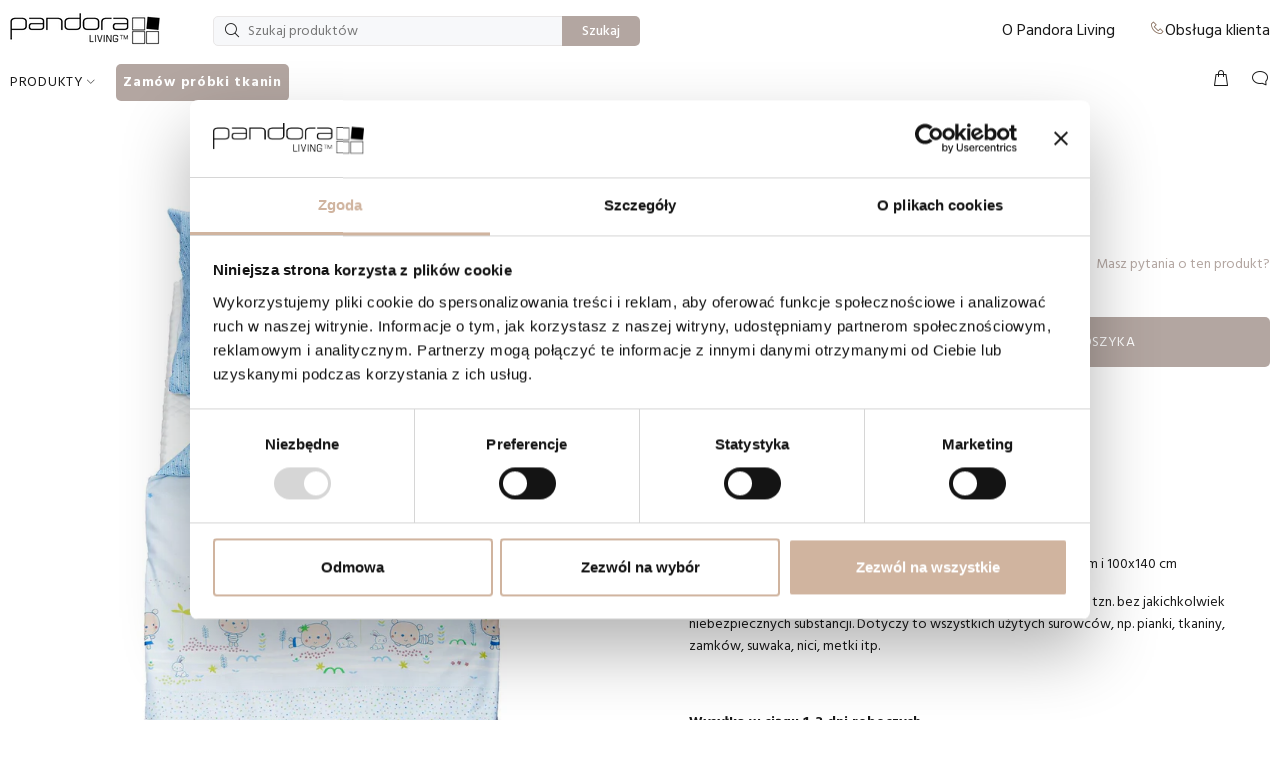

--- FILE ---
content_type: text/html; charset=utf-8
request_url: https://www.pandoraliving.pl/products/posciel-niebieska-mis-70x100-cm
body_size: 26876
content:
<!doctype html>
<!--[if IE 9]> <html class="ie9 no-js" lang="pl"> <![endif]-->
<!--[if (gt IE 9)|!(IE)]><!--> <html class="no-js" lang="pl"> <!--<![endif]-->
<head>
  <script
  id="Cookiebot"
  data-culture="pl"
  src="https://consent.cookiebot.com/uc.js"
  data-cbid="d9dec8fe-b4a3-4908-84b6-6cdd98e15081"
  type="text/javascript"
  defer
></script>
  
<!-- Google tag (gtag.js) -->
<script async src="https://www.googletagmanager.com/gtag/js?id=G-MVG00YZ3LC"></script>
<script>
  window.dataLayer = window.dataLayer || [];
  function gtag(){dataLayer.push(arguments);}
  gtag('js', new Date());

  gtag('config', 'G-MVG00YZ3LC');
</script>
  
  <!-- Basic page needs ================================================== -->
  <meta charset="utf-8">
  <!--[if IE]><meta http-equiv="X-UA-Compatible" content="IE=edge,chrome=1"><![endif]-->
  <meta name="viewport" content="width=device-width,initial-scale=1">
  <meta name="theme-color" content="#b3a6a1">
  <meta name="keywords" content="Szablon Shopify" />
  <meta name="author" content="p-motywy">
  <link rel="canonical" href="https://www.pandoraliving.pl/products/posciel-niebieska-mis-70x100-cm"><link rel="shortcut icon" href="//www.pandoraliving.pl/cdn/shop/files/LOGO_Favicon_32x32.png?v=1671548426" type="image/png"><!-- Title and description ================================================== --><title>Pościel Niebieska Miś, 70x100 cm
</title><meta name="description" content="Podaruj swoim dzieciom ten uroczy zestaw pościeli. Pościel jest dostępna w dwóch rozmiarach - baby i junior: 70x100 cm i 100x140 cm. Pościel posiada certyfikat OEKO-TEX STANDARD 100; tzn. bez jakichkolwiek niebezpiecznych substancji."><!-- Social meta ================================================== --><!-- /snippets/social-meta-tags.liquid -->




<meta property="og:site_name" content="Pandora Living">
<meta property="og:url" content="https://www.pandoraliving.pl/products/posciel-niebieska-mis-70x100-cm">
<meta property="og:title" content="Pościel Niebieska Miś, 70x100 cm">
<meta property="og:type" content="product">
<meta property="og:description" content="Podaruj swoim dzieciom ten uroczy zestaw pościeli. Pościel jest dostępna w dwóch rozmiarach - baby i junior: 70x100 cm i 100x140 cm. Pościel posiada certyfikat OEKO-TEX STANDARD 100; tzn. bez jakichkolwiek niebezpiecznych substancji.">

  <meta property="og:price:amount" content="149,99">
  <meta property="og:price:currency" content="PLN">

<meta property="og:image" content="http://www.pandoraliving.pl/cdn/shop/products/PlayTimeBla_cb8f4104-689e-42d9-9694-866d399f8a5e_1200x1200.jpg?v=1636986790">
<meta property="og:image:secure_url" content="https://www.pandoraliving.pl/cdn/shop/products/PlayTimeBla_cb8f4104-689e-42d9-9694-866d399f8a5e_1200x1200.jpg?v=1636986790">


<meta name="twitter:card" content="summary_large_image">
<meta name="twitter:title" content="Pościel Niebieska Miś, 70x100 cm">
<meta name="twitter:description" content="Podaruj swoim dzieciom ten uroczy zestaw pościeli. Pościel jest dostępna w dwóch rozmiarach - baby i junior: 70x100 cm i 100x140 cm. Pościel posiada certyfikat OEKO-TEX STANDARD 100; tzn. bez jakichkolwiek niebezpiecznych substancji.">
<!-- Google tag (gtag.js) --> 
<script async src="https://www.googletagmanager.com/gtag/js?id=AW-10933415402"></script>
<script> window.dataLayer = window.dataLayer || []; function gtag(){dataLayer.push(arguments);} gtag('js', new Date()); gtag('config', 'AW-10933415402'); </script>
<!-- Helpers ================================================== -->

  <!-- CSS ================================================== --><link href="https://fonts.googleapis.com/css?family=Hind:100,200,300,400,500,600,700,800,900" rel="stylesheet" defer>
<link href="//www.pandoraliving.pl/cdn/shop/t/2/assets/theme.css?v=136452978438440632221713777368" rel="stylesheet" type="text/css" media="all" />

<script src="//www.pandoraliving.pl/cdn/shop/t/2/assets/jquery.min.js?v=146653844047132007351645169810" defer="defer"></script><!-- Header hook for plugins ================================================== -->
  <script>window.performance && window.performance.mark && window.performance.mark('shopify.content_for_header.start');</script><meta id="shopify-digital-wallet" name="shopify-digital-wallet" content="/54977789994/digital_wallets/dialog">
<meta name="shopify-checkout-api-token" content="d7ba175e2df0cc62391632339cb943d0">
<meta id="in-context-paypal-metadata" data-shop-id="54977789994" data-venmo-supported="false" data-environment="production" data-locale="pl_PL" data-paypal-v4="true" data-currency="PLN">
<link rel="alternate" type="application/json+oembed" href="https://www.pandoraliving.pl/products/posciel-niebieska-mis-70x100-cm.oembed">
<script async="async" src="/checkouts/internal/preloads.js?locale=pl-PL"></script>
<script id="apple-pay-shop-capabilities" type="application/json">{"shopId":54977789994,"countryCode":"DK","currencyCode":"PLN","merchantCapabilities":["supports3DS"],"merchantId":"gid:\/\/shopify\/Shop\/54977789994","merchantName":"Pandora Living","requiredBillingContactFields":["postalAddress","email","phone"],"requiredShippingContactFields":["postalAddress","email","phone"],"shippingType":"shipping","supportedNetworks":["visa","maestro","masterCard","amex"],"total":{"type":"pending","label":"Pandora Living","amount":"1.00"},"shopifyPaymentsEnabled":true,"supportsSubscriptions":true}</script>
<script id="shopify-features" type="application/json">{"accessToken":"d7ba175e2df0cc62391632339cb943d0","betas":["rich-media-storefront-analytics"],"domain":"www.pandoraliving.pl","predictiveSearch":true,"shopId":54977789994,"locale":"pl"}</script>
<script>var Shopify = Shopify || {};
Shopify.shop = "pandora-living-polen.myshopify.com";
Shopify.locale = "pl";
Shopify.currency = {"active":"PLN","rate":"1.0"};
Shopify.country = "PL";
Shopify.theme = {"name":"Wokiee 2.0.5-v2","id":122145275946,"schema_name":"Wokiee","schema_version":"2.0.5 shopify 2.0","theme_store_id":null,"role":"main"};
Shopify.theme.handle = "null";
Shopify.theme.style = {"id":null,"handle":null};
Shopify.cdnHost = "www.pandoraliving.pl/cdn";
Shopify.routes = Shopify.routes || {};
Shopify.routes.root = "/";</script>
<script type="module">!function(o){(o.Shopify=o.Shopify||{}).modules=!0}(window);</script>
<script>!function(o){function n(){var o=[];function n(){o.push(Array.prototype.slice.apply(arguments))}return n.q=o,n}var t=o.Shopify=o.Shopify||{};t.loadFeatures=n(),t.autoloadFeatures=n()}(window);</script>
<script id="shop-js-analytics" type="application/json">{"pageType":"product"}</script>
<script defer="defer" async type="module" src="//www.pandoraliving.pl/cdn/shopifycloud/shop-js/modules/v2/client.init-shop-cart-sync_CBup9hwf.pl.esm.js"></script>
<script defer="defer" async type="module" src="//www.pandoraliving.pl/cdn/shopifycloud/shop-js/modules/v2/chunk.common_D_ekSGzr.esm.js"></script>
<script defer="defer" async type="module" src="//www.pandoraliving.pl/cdn/shopifycloud/shop-js/modules/v2/chunk.modal_Djuln7dH.esm.js"></script>
<script type="module">
  await import("//www.pandoraliving.pl/cdn/shopifycloud/shop-js/modules/v2/client.init-shop-cart-sync_CBup9hwf.pl.esm.js");
await import("//www.pandoraliving.pl/cdn/shopifycloud/shop-js/modules/v2/chunk.common_D_ekSGzr.esm.js");
await import("//www.pandoraliving.pl/cdn/shopifycloud/shop-js/modules/v2/chunk.modal_Djuln7dH.esm.js");

  window.Shopify.SignInWithShop?.initShopCartSync?.({"fedCMEnabled":true,"windoidEnabled":true});

</script>
<script id="__st">var __st={"a":54977789994,"offset":3600,"reqid":"9049c18f-db78-41e2-81b3-141218e73c46-1769371208","pageurl":"www.pandoraliving.pl\/products\/posciel-niebieska-mis-70x100-cm","u":"635b87cbe6dc","p":"product","rtyp":"product","rid":6682620264490};</script>
<script>window.ShopifyPaypalV4VisibilityTracking = true;</script>
<script id="captcha-bootstrap">!function(){'use strict';const t='contact',e='account',n='new_comment',o=[[t,t],['blogs',n],['comments',n],[t,'customer']],c=[[e,'customer_login'],[e,'guest_login'],[e,'recover_customer_password'],[e,'create_customer']],r=t=>t.map((([t,e])=>`form[action*='/${t}']:not([data-nocaptcha='true']) input[name='form_type'][value='${e}']`)).join(','),a=t=>()=>t?[...document.querySelectorAll(t)].map((t=>t.form)):[];function s(){const t=[...o],e=r(t);return a(e)}const i='password',u='form_key',d=['recaptcha-v3-token','g-recaptcha-response','h-captcha-response',i],f=()=>{try{return window.sessionStorage}catch{return}},m='__shopify_v',_=t=>t.elements[u];function p(t,e,n=!1){try{const o=window.sessionStorage,c=JSON.parse(o.getItem(e)),{data:r}=function(t){const{data:e,action:n}=t;return t[m]||n?{data:e,action:n}:{data:t,action:n}}(c);for(const[e,n]of Object.entries(r))t.elements[e]&&(t.elements[e].value=n);n&&o.removeItem(e)}catch(o){console.error('form repopulation failed',{error:o})}}const l='form_type',E='cptcha';function T(t){t.dataset[E]=!0}const w=window,h=w.document,L='Shopify',v='ce_forms',y='captcha';let A=!1;((t,e)=>{const n=(g='f06e6c50-85a8-45c8-87d0-21a2b65856fe',I='https://cdn.shopify.com/shopifycloud/storefront-forms-hcaptcha/ce_storefront_forms_captcha_hcaptcha.v1.5.2.iife.js',D={infoText:'Chronione przez hCaptcha',privacyText:'Prywatność',termsText:'Warunki'},(t,e,n)=>{const o=w[L][v],c=o.bindForm;if(c)return c(t,g,e,D).then(n);var r;o.q.push([[t,g,e,D],n]),r=I,A||(h.body.append(Object.assign(h.createElement('script'),{id:'captcha-provider',async:!0,src:r})),A=!0)});var g,I,D;w[L]=w[L]||{},w[L][v]=w[L][v]||{},w[L][v].q=[],w[L][y]=w[L][y]||{},w[L][y].protect=function(t,e){n(t,void 0,e),T(t)},Object.freeze(w[L][y]),function(t,e,n,w,h,L){const[v,y,A,g]=function(t,e,n){const i=e?o:[],u=t?c:[],d=[...i,...u],f=r(d),m=r(i),_=r(d.filter((([t,e])=>n.includes(e))));return[a(f),a(m),a(_),s()]}(w,h,L),I=t=>{const e=t.target;return e instanceof HTMLFormElement?e:e&&e.form},D=t=>v().includes(t);t.addEventListener('submit',(t=>{const e=I(t);if(!e)return;const n=D(e)&&!e.dataset.hcaptchaBound&&!e.dataset.recaptchaBound,o=_(e),c=g().includes(e)&&(!o||!o.value);(n||c)&&t.preventDefault(),c&&!n&&(function(t){try{if(!f())return;!function(t){const e=f();if(!e)return;const n=_(t);if(!n)return;const o=n.value;o&&e.removeItem(o)}(t);const e=Array.from(Array(32),(()=>Math.random().toString(36)[2])).join('');!function(t,e){_(t)||t.append(Object.assign(document.createElement('input'),{type:'hidden',name:u})),t.elements[u].value=e}(t,e),function(t,e){const n=f();if(!n)return;const o=[...t.querySelectorAll(`input[type='${i}']`)].map((({name:t})=>t)),c=[...d,...o],r={};for(const[a,s]of new FormData(t).entries())c.includes(a)||(r[a]=s);n.setItem(e,JSON.stringify({[m]:1,action:t.action,data:r}))}(t,e)}catch(e){console.error('failed to persist form',e)}}(e),e.submit())}));const S=(t,e)=>{t&&!t.dataset[E]&&(n(t,e.some((e=>e===t))),T(t))};for(const o of['focusin','change'])t.addEventListener(o,(t=>{const e=I(t);D(e)&&S(e,y())}));const B=e.get('form_key'),M=e.get(l),P=B&&M;t.addEventListener('DOMContentLoaded',(()=>{const t=y();if(P)for(const e of t)e.elements[l].value===M&&p(e,B);[...new Set([...A(),...v().filter((t=>'true'===t.dataset.shopifyCaptcha))])].forEach((e=>S(e,t)))}))}(h,new URLSearchParams(w.location.search),n,t,e,['guest_login'])})(!0,!0)}();</script>
<script integrity="sha256-4kQ18oKyAcykRKYeNunJcIwy7WH5gtpwJnB7kiuLZ1E=" data-source-attribution="shopify.loadfeatures" defer="defer" src="//www.pandoraliving.pl/cdn/shopifycloud/storefront/assets/storefront/load_feature-a0a9edcb.js" crossorigin="anonymous"></script>
<script data-source-attribution="shopify.dynamic_checkout.dynamic.init">var Shopify=Shopify||{};Shopify.PaymentButton=Shopify.PaymentButton||{isStorefrontPortableWallets:!0,init:function(){window.Shopify.PaymentButton.init=function(){};var t=document.createElement("script");t.src="https://www.pandoraliving.pl/cdn/shopifycloud/portable-wallets/latest/portable-wallets.pl.js",t.type="module",document.head.appendChild(t)}};
</script>
<script data-source-attribution="shopify.dynamic_checkout.buyer_consent">
  function portableWalletsHideBuyerConsent(e){var t=document.getElementById("shopify-buyer-consent"),n=document.getElementById("shopify-subscription-policy-button");t&&n&&(t.classList.add("hidden"),t.setAttribute("aria-hidden","true"),n.removeEventListener("click",e))}function portableWalletsShowBuyerConsent(e){var t=document.getElementById("shopify-buyer-consent"),n=document.getElementById("shopify-subscription-policy-button");t&&n&&(t.classList.remove("hidden"),t.removeAttribute("aria-hidden"),n.addEventListener("click",e))}window.Shopify?.PaymentButton&&(window.Shopify.PaymentButton.hideBuyerConsent=portableWalletsHideBuyerConsent,window.Shopify.PaymentButton.showBuyerConsent=portableWalletsShowBuyerConsent);
</script>
<script data-source-attribution="shopify.dynamic_checkout.cart.bootstrap">document.addEventListener("DOMContentLoaded",(function(){function t(){return document.querySelector("shopify-accelerated-checkout-cart, shopify-accelerated-checkout")}if(t())Shopify.PaymentButton.init();else{new MutationObserver((function(e,n){t()&&(Shopify.PaymentButton.init(),n.disconnect())})).observe(document.body,{childList:!0,subtree:!0})}}));
</script>
<link id="shopify-accelerated-checkout-styles" rel="stylesheet" media="screen" href="https://www.pandoraliving.pl/cdn/shopifycloud/portable-wallets/latest/accelerated-checkout-backwards-compat.css" crossorigin="anonymous">
<style id="shopify-accelerated-checkout-cart">
        #shopify-buyer-consent {
  margin-top: 1em;
  display: inline-block;
  width: 100%;
}

#shopify-buyer-consent.hidden {
  display: none;
}

#shopify-subscription-policy-button {
  background: none;
  border: none;
  padding: 0;
  text-decoration: underline;
  font-size: inherit;
  cursor: pointer;
}

#shopify-subscription-policy-button::before {
  box-shadow: none;
}

      </style>
<script id="sections-script" data-sections="promo-fixed" defer="defer" src="//www.pandoraliving.pl/cdn/shop/t/2/compiled_assets/scripts.js?v=470"></script>
<script>window.performance && window.performance.mark && window.performance.mark('shopify.content_for_header.end');</script>
  <script>
function feedback() {
  const p = window.Shopify.customerPrivacy;
  console.log(`Tracking ${p.userCanBeTracked() ? "en" : "dis"}abled`);
}
window.Shopify.loadFeatures(
  [
    {
      name: "consent-tracking-api",
      version: "0.1",
    },
  ],
  function (error) {
    if (error) throw error;
    if ("Cookiebot" in window)
      window.Shopify.customerPrivacy.setTrackingConsent({
        "analytics": false,
        "marketing": false,
        "preferences": false,
        "sale_of_data": false,
      }, () => console.log("Awaiting consent")
    );
  }
);
window.addEventListener("CookiebotOnConsentReady", function () {
  const C = Cookiebot.consent;
  window.Shopify.customerPrivacy.setTrackingConsent({
      "analytics": C["statistics"],
      "marketing": C["marketing"],
      "preferences": C["preferences"],
      "sale_of_data": C["marketing"],
    }, () => console.log("Consent captured")
  );
});
</script>

  <!-- /Header hook for plugins ================================================== --><style>
    [data-rating="0.0"]{
      display:none !important;
    }
  </style>

<!-- "snippets/weglot_hreftags.liquid" was not rendered, the associated app was uninstalled -->
<!-- "snippets/weglot_switcher.liquid" was not rendered, the associated app was uninstalled -->
<!-- Start Advanced Store Localization Code: https://apps.shopify.com/advanced-geo-functions --> 
<script rel="asl_jquery" src="https://code.jquery.com/jquery-3.4.1.min.js"></script><script type="text/javascript">
  const asl_params = new URLSearchParams(window.location.search);
  var asl_override = '';   
  window.asl_location_override = function(type, location){
    if(typeof location === '') localStorage.removeItem(type);
    else localStorage.setItem(type, location);
  }
   
  if(asl_params.has('region_redirected')) { localStorage.setItem('country_override', ''); localStorage.setItem('region_override', ''); }
      else if(asl_params.has('country_override')) asl_override = '&country_override='+asl_params.get('country_override');
  else if(asl_params.has('region_override')) asl_override = '&region_override='+asl_params.get('region_override');
      else if(localStorage.getItem('country_override') !== null && localStorage.getItem('country_override') !== '')  asl_override = '&country_overridden='+localStorage.getItem('country_override');
  else if(localStorage.getItem('region_override') !== null && localStorage.getItem('region_override') !== '')  asl_override = '&region_overridden='+localStorage.getItem('region_override');  
  (function($){
    var asl_s = document.createElement("script"); 
    asl_s.src = "https://shopapi.wyldcode.com/api.js?url="+encodeURIComponent(window.location.toString())+asl_override;
    asl_s.type = 'text/javascript';
    asl_s.onerror = function(){ $('style#asl_cleaner').remove(); $('style#asl_filter').remove(); $('style#asl_custom_filters').remove(); }
    try{
        document.getElementsByTagName("head")[0].appendChild(asl_s);
    } catch(error){
        $('style#asl_cleaner').remove(); 
        $('style#asl_custom_filters').remove();
        $('style#asl_filter').remove(); 
    }
})(jQuery);

</script>

<style id="asl_filter">
</style>
<style id="asl_cleaner">
.tt-product-listing .col-6:not(.asl_processed) { visibility: hidden; opacity: 0; } 
#shopify-section-template--14156548472941__main .col-sm-6:not(.asl_processed) { visibility: hidden; opacity: 0; } 
.tt-carousel-products-js .forsliders-margins:not(.asl_processed) { visibility: hidden; opacity: 0; } 
.index-section .col-6:not(.asl_processed) { visibility: hidden; opacity: 0; } 
.tt-megamenu-submenu li:not(.asl_processed) { visibility: hidden; opacity: 0; } 
.asl_discard  { visibility: none !important; opacity: 0 !important }
</style>
<style>
    </style>

<!-- End Advanced Store Localization Code --> 

<link href="https://monorail-edge.shopifysvc.com" rel="dns-prefetch">
<script>(function(){if ("sendBeacon" in navigator && "performance" in window) {try {var session_token_from_headers = performance.getEntriesByType('navigation')[0].serverTiming.find(x => x.name == '_s').description;} catch {var session_token_from_headers = undefined;}var session_cookie_matches = document.cookie.match(/_shopify_s=([^;]*)/);var session_token_from_cookie = session_cookie_matches && session_cookie_matches.length === 2 ? session_cookie_matches[1] : "";var session_token = session_token_from_headers || session_token_from_cookie || "";function handle_abandonment_event(e) {var entries = performance.getEntries().filter(function(entry) {return /monorail-edge.shopifysvc.com/.test(entry.name);});if (!window.abandonment_tracked && entries.length === 0) {window.abandonment_tracked = true;var currentMs = Date.now();var navigation_start = performance.timing.navigationStart;var payload = {shop_id: 54977789994,url: window.location.href,navigation_start,duration: currentMs - navigation_start,session_token,page_type: "product"};window.navigator.sendBeacon("https://monorail-edge.shopifysvc.com/v1/produce", JSON.stringify({schema_id: "online_store_buyer_site_abandonment/1.1",payload: payload,metadata: {event_created_at_ms: currentMs,event_sent_at_ms: currentMs}}));}}window.addEventListener('pagehide', handle_abandonment_event);}}());</script>
<script id="web-pixels-manager-setup">(function e(e,d,r,n,o){if(void 0===o&&(o={}),!Boolean(null===(a=null===(i=window.Shopify)||void 0===i?void 0:i.analytics)||void 0===a?void 0:a.replayQueue)){var i,a;window.Shopify=window.Shopify||{};var t=window.Shopify;t.analytics=t.analytics||{};var s=t.analytics;s.replayQueue=[],s.publish=function(e,d,r){return s.replayQueue.push([e,d,r]),!0};try{self.performance.mark("wpm:start")}catch(e){}var l=function(){var e={modern:/Edge?\/(1{2}[4-9]|1[2-9]\d|[2-9]\d{2}|\d{4,})\.\d+(\.\d+|)|Firefox\/(1{2}[4-9]|1[2-9]\d|[2-9]\d{2}|\d{4,})\.\d+(\.\d+|)|Chrom(ium|e)\/(9{2}|\d{3,})\.\d+(\.\d+|)|(Maci|X1{2}).+ Version\/(15\.\d+|(1[6-9]|[2-9]\d|\d{3,})\.\d+)([,.]\d+|)( \(\w+\)|)( Mobile\/\w+|) Safari\/|Chrome.+OPR\/(9{2}|\d{3,})\.\d+\.\d+|(CPU[ +]OS|iPhone[ +]OS|CPU[ +]iPhone|CPU IPhone OS|CPU iPad OS)[ +]+(15[._]\d+|(1[6-9]|[2-9]\d|\d{3,})[._]\d+)([._]\d+|)|Android:?[ /-](13[3-9]|1[4-9]\d|[2-9]\d{2}|\d{4,})(\.\d+|)(\.\d+|)|Android.+Firefox\/(13[5-9]|1[4-9]\d|[2-9]\d{2}|\d{4,})\.\d+(\.\d+|)|Android.+Chrom(ium|e)\/(13[3-9]|1[4-9]\d|[2-9]\d{2}|\d{4,})\.\d+(\.\d+|)|SamsungBrowser\/([2-9]\d|\d{3,})\.\d+/,legacy:/Edge?\/(1[6-9]|[2-9]\d|\d{3,})\.\d+(\.\d+|)|Firefox\/(5[4-9]|[6-9]\d|\d{3,})\.\d+(\.\d+|)|Chrom(ium|e)\/(5[1-9]|[6-9]\d|\d{3,})\.\d+(\.\d+|)([\d.]+$|.*Safari\/(?![\d.]+ Edge\/[\d.]+$))|(Maci|X1{2}).+ Version\/(10\.\d+|(1[1-9]|[2-9]\d|\d{3,})\.\d+)([,.]\d+|)( \(\w+\)|)( Mobile\/\w+|) Safari\/|Chrome.+OPR\/(3[89]|[4-9]\d|\d{3,})\.\d+\.\d+|(CPU[ +]OS|iPhone[ +]OS|CPU[ +]iPhone|CPU IPhone OS|CPU iPad OS)[ +]+(10[._]\d+|(1[1-9]|[2-9]\d|\d{3,})[._]\d+)([._]\d+|)|Android:?[ /-](13[3-9]|1[4-9]\d|[2-9]\d{2}|\d{4,})(\.\d+|)(\.\d+|)|Mobile Safari.+OPR\/([89]\d|\d{3,})\.\d+\.\d+|Android.+Firefox\/(13[5-9]|1[4-9]\d|[2-9]\d{2}|\d{4,})\.\d+(\.\d+|)|Android.+Chrom(ium|e)\/(13[3-9]|1[4-9]\d|[2-9]\d{2}|\d{4,})\.\d+(\.\d+|)|Android.+(UC? ?Browser|UCWEB|U3)[ /]?(15\.([5-9]|\d{2,})|(1[6-9]|[2-9]\d|\d{3,})\.\d+)\.\d+|SamsungBrowser\/(5\.\d+|([6-9]|\d{2,})\.\d+)|Android.+MQ{2}Browser\/(14(\.(9|\d{2,})|)|(1[5-9]|[2-9]\d|\d{3,})(\.\d+|))(\.\d+|)|K[Aa][Ii]OS\/(3\.\d+|([4-9]|\d{2,})\.\d+)(\.\d+|)/},d=e.modern,r=e.legacy,n=navigator.userAgent;return n.match(d)?"modern":n.match(r)?"legacy":"unknown"}(),u="modern"===l?"modern":"legacy",c=(null!=n?n:{modern:"",legacy:""})[u],f=function(e){return[e.baseUrl,"/wpm","/b",e.hashVersion,"modern"===e.buildTarget?"m":"l",".js"].join("")}({baseUrl:d,hashVersion:r,buildTarget:u}),m=function(e){var d=e.version,r=e.bundleTarget,n=e.surface,o=e.pageUrl,i=e.monorailEndpoint;return{emit:function(e){var a=e.status,t=e.errorMsg,s=(new Date).getTime(),l=JSON.stringify({metadata:{event_sent_at_ms:s},events:[{schema_id:"web_pixels_manager_load/3.1",payload:{version:d,bundle_target:r,page_url:o,status:a,surface:n,error_msg:t},metadata:{event_created_at_ms:s}}]});if(!i)return console&&console.warn&&console.warn("[Web Pixels Manager] No Monorail endpoint provided, skipping logging."),!1;try{return self.navigator.sendBeacon.bind(self.navigator)(i,l)}catch(e){}var u=new XMLHttpRequest;try{return u.open("POST",i,!0),u.setRequestHeader("Content-Type","text/plain"),u.send(l),!0}catch(e){return console&&console.warn&&console.warn("[Web Pixels Manager] Got an unhandled error while logging to Monorail."),!1}}}}({version:r,bundleTarget:l,surface:e.surface,pageUrl:self.location.href,monorailEndpoint:e.monorailEndpoint});try{o.browserTarget=l,function(e){var d=e.src,r=e.async,n=void 0===r||r,o=e.onload,i=e.onerror,a=e.sri,t=e.scriptDataAttributes,s=void 0===t?{}:t,l=document.createElement("script"),u=document.querySelector("head"),c=document.querySelector("body");if(l.async=n,l.src=d,a&&(l.integrity=a,l.crossOrigin="anonymous"),s)for(var f in s)if(Object.prototype.hasOwnProperty.call(s,f))try{l.dataset[f]=s[f]}catch(e){}if(o&&l.addEventListener("load",o),i&&l.addEventListener("error",i),u)u.appendChild(l);else{if(!c)throw new Error("Did not find a head or body element to append the script");c.appendChild(l)}}({src:f,async:!0,onload:function(){if(!function(){var e,d;return Boolean(null===(d=null===(e=window.Shopify)||void 0===e?void 0:e.analytics)||void 0===d?void 0:d.initialized)}()){var d=window.webPixelsManager.init(e)||void 0;if(d){var r=window.Shopify.analytics;r.replayQueue.forEach((function(e){var r=e[0],n=e[1],o=e[2];d.publishCustomEvent(r,n,o)})),r.replayQueue=[],r.publish=d.publishCustomEvent,r.visitor=d.visitor,r.initialized=!0}}},onerror:function(){return m.emit({status:"failed",errorMsg:"".concat(f," has failed to load")})},sri:function(e){var d=/^sha384-[A-Za-z0-9+/=]+$/;return"string"==typeof e&&d.test(e)}(c)?c:"",scriptDataAttributes:o}),m.emit({status:"loading"})}catch(e){m.emit({status:"failed",errorMsg:(null==e?void 0:e.message)||"Unknown error"})}}})({shopId: 54977789994,storefrontBaseUrl: "https://www.pandoraliving.pl",extensionsBaseUrl: "https://extensions.shopifycdn.com/cdn/shopifycloud/web-pixels-manager",monorailEndpoint: "https://monorail-edge.shopifysvc.com/unstable/produce_batch",surface: "storefront-renderer",enabledBetaFlags: ["2dca8a86"],webPixelsConfigList: [{"id":"907379021","configuration":"{\"config\":\"{\\\"pixel_id\\\":\\\"G-MVG00YZ3LC\\\",\\\"gtag_events\\\":[{\\\"type\\\":\\\"purchase\\\",\\\"action_label\\\":\\\"G-MVG00YZ3LC\\\"},{\\\"type\\\":\\\"page_view\\\",\\\"action_label\\\":\\\"G-MVG00YZ3LC\\\"},{\\\"type\\\":\\\"view_item\\\",\\\"action_label\\\":\\\"G-MVG00YZ3LC\\\"},{\\\"type\\\":\\\"search\\\",\\\"action_label\\\":\\\"G-MVG00YZ3LC\\\"},{\\\"type\\\":\\\"add_to_cart\\\",\\\"action_label\\\":\\\"G-MVG00YZ3LC\\\"},{\\\"type\\\":\\\"begin_checkout\\\",\\\"action_label\\\":\\\"G-MVG00YZ3LC\\\"},{\\\"type\\\":\\\"add_payment_info\\\",\\\"action_label\\\":\\\"G-MVG00YZ3LC\\\"}],\\\"enable_monitoring_mode\\\":false}\"}","eventPayloadVersion":"v1","runtimeContext":"OPEN","scriptVersion":"b2a88bafab3e21179ed38636efcd8a93","type":"APP","apiClientId":1780363,"privacyPurposes":[],"dataSharingAdjustments":{"protectedCustomerApprovalScopes":["read_customer_address","read_customer_email","read_customer_name","read_customer_personal_data","read_customer_phone"]}},{"id":"180126029","eventPayloadVersion":"v1","runtimeContext":"LAX","scriptVersion":"1","type":"CUSTOM","privacyPurposes":["ANALYTICS"],"name":"Google Analytics tag (migrated)"},{"id":"shopify-app-pixel","configuration":"{}","eventPayloadVersion":"v1","runtimeContext":"STRICT","scriptVersion":"0450","apiClientId":"shopify-pixel","type":"APP","privacyPurposes":["ANALYTICS","MARKETING"]},{"id":"shopify-custom-pixel","eventPayloadVersion":"v1","runtimeContext":"LAX","scriptVersion":"0450","apiClientId":"shopify-pixel","type":"CUSTOM","privacyPurposes":["ANALYTICS","MARKETING"]}],isMerchantRequest: false,initData: {"shop":{"name":"Pandora Living","paymentSettings":{"currencyCode":"PLN"},"myshopifyDomain":"pandora-living-polen.myshopify.com","countryCode":"DK","storefrontUrl":"https:\/\/www.pandoraliving.pl"},"customer":null,"cart":null,"checkout":null,"productVariants":[{"price":{"amount":149.99,"currencyCode":"PLN"},"product":{"title":"Pościel Niebieska Miś, 70x100 cm","vendor":"Pandora Living","id":"6682620264490","untranslatedTitle":"Pościel Niebieska Miś, 70x100 cm","url":"\/products\/posciel-niebieska-mis-70x100-cm","type":"Kids"},"id":"39647861997610","image":{"src":"\/\/www.pandoraliving.pl\/cdn\/shop\/products\/PlayTimeBla_cb8f4104-689e-42d9-9694-866d399f8a5e.jpg?v=1636986790"},"sku":"70-1","title":"Default Title","untranslatedTitle":"Default Title"}],"purchasingCompany":null},},"https://www.pandoraliving.pl/cdn","fcfee988w5aeb613cpc8e4bc33m6693e112",{"modern":"","legacy":""},{"shopId":"54977789994","storefrontBaseUrl":"https:\/\/www.pandoraliving.pl","extensionBaseUrl":"https:\/\/extensions.shopifycdn.com\/cdn\/shopifycloud\/web-pixels-manager","surface":"storefront-renderer","enabledBetaFlags":"[\"2dca8a86\"]","isMerchantRequest":"false","hashVersion":"fcfee988w5aeb613cpc8e4bc33m6693e112","publish":"custom","events":"[[\"page_viewed\",{}],[\"product_viewed\",{\"productVariant\":{\"price\":{\"amount\":149.99,\"currencyCode\":\"PLN\"},\"product\":{\"title\":\"Pościel Niebieska Miś, 70x100 cm\",\"vendor\":\"Pandora Living\",\"id\":\"6682620264490\",\"untranslatedTitle\":\"Pościel Niebieska Miś, 70x100 cm\",\"url\":\"\/products\/posciel-niebieska-mis-70x100-cm\",\"type\":\"Kids\"},\"id\":\"39647861997610\",\"image\":{\"src\":\"\/\/www.pandoraliving.pl\/cdn\/shop\/products\/PlayTimeBla_cb8f4104-689e-42d9-9694-866d399f8a5e.jpg?v=1636986790\"},\"sku\":\"70-1\",\"title\":\"Default Title\",\"untranslatedTitle\":\"Default Title\"}}]]"});</script><script>
  window.ShopifyAnalytics = window.ShopifyAnalytics || {};
  window.ShopifyAnalytics.meta = window.ShopifyAnalytics.meta || {};
  window.ShopifyAnalytics.meta.currency = 'PLN';
  var meta = {"product":{"id":6682620264490,"gid":"gid:\/\/shopify\/Product\/6682620264490","vendor":"Pandora Living","type":"Kids","handle":"posciel-niebieska-mis-70x100-cm","variants":[{"id":39647861997610,"price":14999,"name":"Pościel Niebieska Miś, 70x100 cm","public_title":null,"sku":"70-1"}],"remote":false},"page":{"pageType":"product","resourceType":"product","resourceId":6682620264490,"requestId":"9049c18f-db78-41e2-81b3-141218e73c46-1769371208"}};
  for (var attr in meta) {
    window.ShopifyAnalytics.meta[attr] = meta[attr];
  }
</script>
<script class="analytics">
  (function () {
    var customDocumentWrite = function(content) {
      var jquery = null;

      if (window.jQuery) {
        jquery = window.jQuery;
      } else if (window.Checkout && window.Checkout.$) {
        jquery = window.Checkout.$;
      }

      if (jquery) {
        jquery('body').append(content);
      }
    };

    var hasLoggedConversion = function(token) {
      if (token) {
        return document.cookie.indexOf('loggedConversion=' + token) !== -1;
      }
      return false;
    }

    var setCookieIfConversion = function(token) {
      if (token) {
        var twoMonthsFromNow = new Date(Date.now());
        twoMonthsFromNow.setMonth(twoMonthsFromNow.getMonth() + 2);

        document.cookie = 'loggedConversion=' + token + '; expires=' + twoMonthsFromNow;
      }
    }

    var trekkie = window.ShopifyAnalytics.lib = window.trekkie = window.trekkie || [];
    if (trekkie.integrations) {
      return;
    }
    trekkie.methods = [
      'identify',
      'page',
      'ready',
      'track',
      'trackForm',
      'trackLink'
    ];
    trekkie.factory = function(method) {
      return function() {
        var args = Array.prototype.slice.call(arguments);
        args.unshift(method);
        trekkie.push(args);
        return trekkie;
      };
    };
    for (var i = 0; i < trekkie.methods.length; i++) {
      var key = trekkie.methods[i];
      trekkie[key] = trekkie.factory(key);
    }
    trekkie.load = function(config) {
      trekkie.config = config || {};
      trekkie.config.initialDocumentCookie = document.cookie;
      var first = document.getElementsByTagName('script')[0];
      var script = document.createElement('script');
      script.type = 'text/javascript';
      script.onerror = function(e) {
        var scriptFallback = document.createElement('script');
        scriptFallback.type = 'text/javascript';
        scriptFallback.onerror = function(error) {
                var Monorail = {
      produce: function produce(monorailDomain, schemaId, payload) {
        var currentMs = new Date().getTime();
        var event = {
          schema_id: schemaId,
          payload: payload,
          metadata: {
            event_created_at_ms: currentMs,
            event_sent_at_ms: currentMs
          }
        };
        return Monorail.sendRequest("https://" + monorailDomain + "/v1/produce", JSON.stringify(event));
      },
      sendRequest: function sendRequest(endpointUrl, payload) {
        // Try the sendBeacon API
        if (window && window.navigator && typeof window.navigator.sendBeacon === 'function' && typeof window.Blob === 'function' && !Monorail.isIos12()) {
          var blobData = new window.Blob([payload], {
            type: 'text/plain'
          });

          if (window.navigator.sendBeacon(endpointUrl, blobData)) {
            return true;
          } // sendBeacon was not successful

        } // XHR beacon

        var xhr = new XMLHttpRequest();

        try {
          xhr.open('POST', endpointUrl);
          xhr.setRequestHeader('Content-Type', 'text/plain');
          xhr.send(payload);
        } catch (e) {
          console.log(e);
        }

        return false;
      },
      isIos12: function isIos12() {
        return window.navigator.userAgent.lastIndexOf('iPhone; CPU iPhone OS 12_') !== -1 || window.navigator.userAgent.lastIndexOf('iPad; CPU OS 12_') !== -1;
      }
    };
    Monorail.produce('monorail-edge.shopifysvc.com',
      'trekkie_storefront_load_errors/1.1',
      {shop_id: 54977789994,
      theme_id: 122145275946,
      app_name: "storefront",
      context_url: window.location.href,
      source_url: "//www.pandoraliving.pl/cdn/s/trekkie.storefront.8d95595f799fbf7e1d32231b9a28fd43b70c67d3.min.js"});

        };
        scriptFallback.async = true;
        scriptFallback.src = '//www.pandoraliving.pl/cdn/s/trekkie.storefront.8d95595f799fbf7e1d32231b9a28fd43b70c67d3.min.js';
        first.parentNode.insertBefore(scriptFallback, first);
      };
      script.async = true;
      script.src = '//www.pandoraliving.pl/cdn/s/trekkie.storefront.8d95595f799fbf7e1d32231b9a28fd43b70c67d3.min.js';
      first.parentNode.insertBefore(script, first);
    };
    trekkie.load(
      {"Trekkie":{"appName":"storefront","development":false,"defaultAttributes":{"shopId":54977789994,"isMerchantRequest":null,"themeId":122145275946,"themeCityHash":"4983068586500003297","contentLanguage":"pl","currency":"PLN","eventMetadataId":"b62c0a4c-2b96-478b-a9e1-460627d0c145"},"isServerSideCookieWritingEnabled":true,"monorailRegion":"shop_domain","enabledBetaFlags":["65f19447"]},"Session Attribution":{},"S2S":{"facebookCapiEnabled":false,"source":"trekkie-storefront-renderer","apiClientId":580111}}
    );

    var loaded = false;
    trekkie.ready(function() {
      if (loaded) return;
      loaded = true;

      window.ShopifyAnalytics.lib = window.trekkie;

      var originalDocumentWrite = document.write;
      document.write = customDocumentWrite;
      try { window.ShopifyAnalytics.merchantGoogleAnalytics.call(this); } catch(error) {};
      document.write = originalDocumentWrite;

      window.ShopifyAnalytics.lib.page(null,{"pageType":"product","resourceType":"product","resourceId":6682620264490,"requestId":"9049c18f-db78-41e2-81b3-141218e73c46-1769371208","shopifyEmitted":true});

      var match = window.location.pathname.match(/checkouts\/(.+)\/(thank_you|post_purchase)/)
      var token = match? match[1]: undefined;
      if (!hasLoggedConversion(token)) {
        setCookieIfConversion(token);
        window.ShopifyAnalytics.lib.track("Viewed Product",{"currency":"PLN","variantId":39647861997610,"productId":6682620264490,"productGid":"gid:\/\/shopify\/Product\/6682620264490","name":"Pościel Niebieska Miś, 70x100 cm","price":"149.99","sku":"70-1","brand":"Pandora Living","variant":null,"category":"Kids","nonInteraction":true,"remote":false},undefined,undefined,{"shopifyEmitted":true});
      window.ShopifyAnalytics.lib.track("monorail:\/\/trekkie_storefront_viewed_product\/1.1",{"currency":"PLN","variantId":39647861997610,"productId":6682620264490,"productGid":"gid:\/\/shopify\/Product\/6682620264490","name":"Pościel Niebieska Miś, 70x100 cm","price":"149.99","sku":"70-1","brand":"Pandora Living","variant":null,"category":"Kids","nonInteraction":true,"remote":false,"referer":"https:\/\/www.pandoraliving.pl\/products\/posciel-niebieska-mis-70x100-cm"});
      }
    });


        var eventsListenerScript = document.createElement('script');
        eventsListenerScript.async = true;
        eventsListenerScript.src = "//www.pandoraliving.pl/cdn/shopifycloud/storefront/assets/shop_events_listener-3da45d37.js";
        document.getElementsByTagName('head')[0].appendChild(eventsListenerScript);

})();</script>
  <script>
  if (!window.ga || (window.ga && typeof window.ga !== 'function')) {
    window.ga = function ga() {
      (window.ga.q = window.ga.q || []).push(arguments);
      if (window.Shopify && window.Shopify.analytics && typeof window.Shopify.analytics.publish === 'function') {
        window.Shopify.analytics.publish("ga_stub_called", {}, {sendTo: "google_osp_migration"});
      }
      console.error("Shopify's Google Analytics stub called with:", Array.from(arguments), "\nSee https://help.shopify.com/manual/promoting-marketing/pixels/pixel-migration#google for more information.");
    };
    if (window.Shopify && window.Shopify.analytics && typeof window.Shopify.analytics.publish === 'function') {
      window.Shopify.analytics.publish("ga_stub_initialized", {}, {sendTo: "google_osp_migration"});
    }
  }
</script>
<script
  defer
  src="https://www.pandoraliving.pl/cdn/shopifycloud/perf-kit/shopify-perf-kit-3.0.4.min.js"
  data-application="storefront-renderer"
  data-shop-id="54977789994"
  data-render-region="gcp-us-east1"
  data-page-type="product"
  data-theme-instance-id="122145275946"
  data-theme-name="Wokiee"
  data-theme-version="2.0.5 shopify 2.0"
  data-monorail-region="shop_domain"
  data-resource-timing-sampling-rate="10"
  data-shs="true"
  data-shs-beacon="true"
  data-shs-export-with-fetch="true"
  data-shs-logs-sample-rate="1"
  data-shs-beacon-endpoint="https://www.pandoraliving.pl/api/collect"
></script>
</head>
<body class="pageproduct" 
      id="same_product_height"
      ><div id="shopify-section-show-helper" class="shopify-section"></div><div id="shopify-section-header-template-2" class="shopify-section"><header class="desctop-menu-large small-header headertype2"><nav class="panel-menu mobile-main-menu">
  <ul><li>
      <a href="#">PRODUKTY</a><ul><li>
          <a href="#">Pandora Living</a><ul><li><a href="/collections/materace-skladane">Materace składane</a></li><li><a href="/collections/pikowany-meble">Meble pikowane</a></li><li><a href="/collections/meble-paletowe">Meble na palety</a></li><li><a href="/collections/materace-i-pokrowce-piankowe">Materace i pokrowce piankowe</a></li><li><a href="/collections/dodatkowa-oslona">Dodatkowy pokrowiec</a></li></ul></li><li>
          <a href="#">Fotele Sako</a><ul><li><a href="/collections/krzeslo-workowe">Fotel Sako</a></li><li><a href="/collections/pufa">Pufa</a></li></ul></li><li>
          <a href="#">Meble na zewnątrz</a><ul><li><a href="/collections/outdoor-krzeslo-workowe">Fotel typu Sako na zewnątrz</a></li><li><a href="/collections/outdoor-meble">Meble na zewnątrz</a></li></ul></li><li>
          <a href="#">Pandora Kids</a><ul><li><a href="/collections/fotele-dla-dzieci">Fotelik</a></li><li><a href="/collections/sofa-dla-dzieci">Sofa dla dzieci</a></li><li><a href="/collections/materace-dzieciece">Materace dziecięce</a></li><li><a href="/collections/materace-do-gry-i-pilki">Materace do zabawy</a></li><li><a href="/collections/posciel">Pościel</a></li></ul></li><li>
          <a href="#">Akcesoria</a><ul><li><a href="/collections/poduszki">Poduszki</a></li><li><a href="/collections/skladowanie">Magazynowanie</a></li></ul></li><li>
          <a href="#">Karta podarunkowa</a></li></ul></li><li>
      <a href="/products/probki-materialow"><span style="background-color:#b3a6a1; padding: 7px; color: white; border-radius: 5px;"><strong>Zamów próbki tkanin</strong></span></a></li></ul>
</nav><!-- tt-mobile-header -->
<div class="tt-mobile-header tt-mobile-header-inline tt-mobile-header-inline-stuck">
  <div class="container-fluid">
    <div class="tt-header-row">
      <div class="tt-mobile-parent-menu">
        <div class="tt-menu-toggle mainmenumob-js">
          <svg width="17" height="15" viewBox="0 0 17 15" fill="none" xmlns="http://www.w3.org/2000/svg">
<path d="M16.4023 0.292969C16.4935 0.397135 16.5651 0.507812 16.6172 0.625C16.6693 0.742188 16.6953 0.865885 16.6953 0.996094C16.6953 1.13932 16.6693 1.26953 16.6172 1.38672C16.5651 1.50391 16.4935 1.60807 16.4023 1.69922C16.2982 1.80339 16.1875 1.88151 16.0703 1.93359C15.9531 1.97266 15.8294 1.99219 15.6992 1.99219H1.69531C1.55208 1.99219 1.42188 1.97266 1.30469 1.93359C1.1875 1.88151 1.08333 1.80339 0.992188 1.69922C0.888021 1.60807 0.809896 1.50391 0.757812 1.38672C0.71875 1.26953 0.699219 1.13932 0.699219 0.996094C0.699219 0.865885 0.71875 0.742188 0.757812 0.625C0.809896 0.507812 0.888021 0.397135 0.992188 0.292969C1.08333 0.201823 1.1875 0.130208 1.30469 0.078125C1.42188 0.0260417 1.55208 0 1.69531 0H15.6992C15.8294 0 15.9531 0.0260417 16.0703 0.078125C16.1875 0.130208 16.2982 0.201823 16.4023 0.292969ZM16.4023 6.28906C16.4935 6.39323 16.5651 6.50391 16.6172 6.62109C16.6693 6.73828 16.6953 6.86198 16.6953 6.99219C16.6953 7.13542 16.6693 7.26562 16.6172 7.38281C16.5651 7.5 16.4935 7.60417 16.4023 7.69531C16.2982 7.79948 16.1875 7.8776 16.0703 7.92969C15.9531 7.98177 15.8294 8.00781 15.6992 8.00781H1.69531C1.55208 8.00781 1.42188 7.98177 1.30469 7.92969C1.1875 7.8776 1.08333 7.79948 0.992188 7.69531C0.888021 7.60417 0.809896 7.5 0.757812 7.38281C0.71875 7.26562 0.699219 7.13542 0.699219 6.99219C0.699219 6.86198 0.71875 6.73828 0.757812 6.62109C0.809896 6.50391 0.888021 6.39323 0.992188 6.28906C1.08333 6.19792 1.1875 6.1263 1.30469 6.07422C1.42188 6.02214 1.55208 5.99609 1.69531 5.99609H15.6992C15.8294 5.99609 15.9531 6.02214 16.0703 6.07422C16.1875 6.1263 16.2982 6.19792 16.4023 6.28906ZM16.4023 12.3047C16.4935 12.3958 16.5651 12.5 16.6172 12.6172C16.6693 12.7344 16.6953 12.8646 16.6953 13.0078C16.6953 13.138 16.6693 13.2617 16.6172 13.3789C16.5651 13.4961 16.4935 13.6068 16.4023 13.7109C16.2982 13.8021 16.1875 13.8737 16.0703 13.9258C15.9531 13.9779 15.8294 14.0039 15.6992 14.0039H1.69531C1.55208 14.0039 1.42188 13.9779 1.30469 13.9258C1.1875 13.8737 1.08333 13.8021 0.992188 13.7109C0.888021 13.6068 0.809896 13.4961 0.757812 13.3789C0.71875 13.2617 0.699219 13.138 0.699219 13.0078C0.699219 12.8646 0.71875 12.7344 0.757812 12.6172C0.809896 12.5 0.888021 12.3958 0.992188 12.3047C1.08333 12.2005 1.1875 12.1224 1.30469 12.0703C1.42188 12.0182 1.55208 11.9922 1.69531 11.9922H15.6992C15.8294 11.9922 15.9531 12.0182 16.0703 12.0703C16.1875 12.1224 16.2982 12.2005 16.4023 12.3047Z" fill="#191919"/>
</svg>
        </div>
      </div>
      
      <div class="tt-logo-container">
        <a class="tt-logo tt-logo-alignment" href="/"><img src="//www.pandoraliving.pl/cdn/shop/files/Pandora_Living_sort_120x.png?v=1645171652"
                           srcset="//www.pandoraliving.pl/cdn/shop/files/Pandora_Living_sort_120x.png?v=1645171652 1x, //www.pandoraliving.pl/cdn/shop/files/Pandora_Living_sort_240x.png?v=1645171652 2x"
                           alt=""
                           class="tt-retina"></a>
      </div>
      
      <div class="tt-mobile-parent-menu-icons">
        <!-- search -->
        <div class="tt-mobile-parent-search tt-parent-box"><!-- tt-search -->
          <div class="tt-search tt-dropdown-obj">
            <button class="tt-dropdown-toggle"
                    data-tooltip="Szukaj"
                    data-tposition="bottom"
                    >
              <i class="icon-f-85"></i>
            </button>
            <div class="tt-dropdown-menu">
              <div class="container">
                <form action="/search" method="get" role="search">
                  <div class="tt-col">
                    <input type="hidden" name="type" value="product" />
                    <input class="tt-search-input"
                           type="search"
                           name="q"
                           placeholder="Szukaj produktów"
                           aria-label="Szukaj produktów">
                    <button type="submit" class="tt-btn-search"></button>
                  </div>
                  <div class="tt-col">
                    <button class="tt-btn-close icon-f-84"></button>
                  </div>
                  <div class="tt-info-text">Czego szukasz?</div>
                </form>
              </div>
            </div>
          </div>
          <!-- /tt-search --></div>
        <!-- /search --><!-- cart -->
        <div class="tt-mobile-parent-cart tt-parent-box"></div>
        <!-- /cart --></div>

      
      
    </div>
  </div>
</div>
  <!-- tt-desktop-header -->
  <div class="tt-desktop-header">    

    <div class="container">
      <div class="tt-header-holder">

        <div class="tt-obj-logo" itemscope itemtype="http://schema.org/Organization"><a href="/" class="tt-logo" itemprop="url"><img src="//www.pandoraliving.pl/cdn/shop/files/Pandora_Living_sort_150x.png?v=1645171652"
                   srcset="//www.pandoraliving.pl/cdn/shop/files/Pandora_Living_sort_150x.png?v=1645171652 1x, //www.pandoraliving.pl/cdn/shop/files/Pandora_Living_sort_300x.png?v=1645171652 2x"
                   alt=""
                   class="tt-retina" itemprop="logo" style="top:px"/></a></div>
        
        <div class="search-type2 headerformplaceholderstyles">
          <!-- tt-search -->
          <form action="/search" method="get" role="search" style="margin-left: 20px;">
            <i class="icon-f-85"></i>
            <input type="hidden" name="type" value="product" />
            <input class="tt-search-input"
                   type="search"
                   name="q"
                   placeholder="Szukaj produktów"
                   aria-label="Szukaj produktów">
            <button type="submit" class="tt-btn-search">Szukaj</button>
          </form>
          <!-- /tt-search -->
        </div><div class="tt-col-obj tt-obj-options obj-move-right">
          <span class="header-tel-info">
            <a href="https://pandoraliving.pl/pages/o-nas" style="margin-right: 30px;;"> O Pandora Living</a>
<a href="https://pandoraliving.pl/pages/skontaktuj-sie-z-nami"><i class="icon-f-93"></i>Obsługa klienta</a>
          </span>
        </div></div>
    </div>

    <div class="container single-menu">
      <div class="tt-header-holder">
        <div class="tt-obj-menu obj-aligment-left"><div class="tt-desctop-parent-menu tt-parent-box">
            <div class="tt-desctop-menu tt-menu-small"><nav>
  <ul><li class="dropdown megamenu submenuarrow" >
      <a href="#"><span>PRODUKTY</span></a><div class="dropdown-menu">
  <div class="row">
    <div class="col-sm-12">
      <div class="row tt-col-list"><div class="col-sm-3">
          <a href="#" class="tt-title-submenu">
            Pandora Living
</a><ul class="tt-megamenu-submenu"><li>
              <a href="/collections/materace-skladane"><span>Materace składane</span></a></li><li>
              <a href="/collections/pikowany-meble"><span>Meble pikowane</span></a></li><li>
              <a href="/collections/meble-paletowe"><span>Meble na palety</span></a></li><li>
              <a href="/collections/materace-i-pokrowce-piankowe"><span>Materace i pokrowce piankowe</span></a></li><li>
              <a href="/collections/dodatkowa-oslona"><span>Dodatkowy pokrowiec</span></a></li></ul></div><div class="col-sm-3">
          <a href="#" class="tt-title-submenu">
            Fotele Sako
</a><ul class="tt-megamenu-submenu"><li>
              <a href="/collections/krzeslo-workowe"><span>Fotel Sako</span></a></li><li>
              <a href="/collections/pufa"><span>Pufa</span></a></li></ul></div><div class="col-sm-3">
          <a href="#" class="tt-title-submenu">
            Meble na zewnątrz
</a><ul class="tt-megamenu-submenu"><li>
              <a href="/collections/outdoor-krzeslo-workowe"><span>Fotel typu Sako na zewnątrz</span></a></li><li>
              <a href="/collections/outdoor-meble"><span>Meble na zewnątrz</span></a></li></ul></div><div class="col-sm-3">
          <a href="#" class="tt-title-submenu">
            Pandora Kids
</a><ul class="tt-megamenu-submenu"><li>
              <a href="/collections/fotele-dla-dzieci"><span>Fotelik</span></a></li><li>
              <a href="/collections/sofa-dla-dzieci"><span>Sofa dla dzieci</span></a></li><li>
              <a href="/collections/materace-dzieciece"><span>Materace dziecięce</span></a></li><li>
              <a href="/collections/materace-do-gry-i-pilki"><span>Materace do zabawy</span></a></li><li>
              <a href="/collections/posciel"><span>Pościel</span></a></li></ul></div><div class="col-sm-3">
          <a href="#" class="tt-title-submenu">
            Akcesoria
</a><ul class="tt-megamenu-submenu"><li>
              <a href="/collections/poduszki"><span>Poduszki</span></a></li><li>
              <a href="/collections/skladowanie"><span>Magazynowanie</span></a></li></ul></div><div class="col-sm-3">
          <a href="#" class="tt-title-submenu">
            Karta podarunkowa
</a></div></div>
    </div></div><div class="row"><div class="col-sm-12">
      <a href="/products/probki-materialow" class="tt-promo-02"><img class="lazyload"
             data-src="//www.pandoraliving.pl/cdn/shop/files/stofprove_1120x.jpg?v=1645439769"
             alt=""/><div class="tt-description tt-point-h-l">
          <div class="tt-description-wrapper"><div class="tt-title-small" style="color:#ffffff">BESTIL <span class="tt-base-color">GRATIS</span></div><div class="tt-title-large" style="color:#ffffff">STOFPRØVER</div></div>
        </div>
      </a>
    </div></div></div></li><li class="dropdown tt-megamenu-col-01" >
      <a href="/products/probki-materialow"><span><span style="background-color:#b3a6a1; padding: 7px; color: white; border-radius: 5px;"><strong>Zamów próbki tkanin</strong></span></span></a></li></ul>
</nav></div>
          </div>
        </div>
        <div class="tt-col-obj tt-obj-options obj-move-right">
          <div class="tt-desctop-parent-search tt-parent-box hide"></div><!-- tt-cart -->
<div class="tt-desctop-parent-cart tt-parent-box">
  <div class="tt-cart tt-dropdown-obj">
    <button class="tt-dropdown-toggle"
            data-tooltip="Kosz"
            data-tposition="bottom"
            >
      

      
      <i class="icon-f-39"></i>
      
      <span class="tt-text">
      
      </span>
      <span class="tt-badge-cart hide">0</span>
      
            
    </button>

    <div class="tt-dropdown-menu">
      <div class="tt-mobile-add">
        <h6 class="tt-title">WÓZEK SKLEPOWY</h6>
        <button class="tt-close">BLISKO</button>
      </div>
      <div class="tt-dropdown-inner">
        <div class="tt-cart-layout">
          <div class="tt-cart-content">

            <a href="/cart" class="tt-cart-empty" title="ZOBACZ KOSZYK NA ZAKUPY">
              <i class="icon-f-39"></i>
              <p>Brak produktów w Twoim koszyku</p>
            </a>
            
            <div class="tt-cart-box hide">
              <div class="tt-cart-list"></div>
              <div class="flex-align-center header-cart-more-message-js" style="display: none;">
                <a href="/cart" class="btn-link-02" title="Zobacz koszyk na zakupy">. . .</a>
              </div>
              <div class="tt-cart-total-row">
                <div class="tt-cart-total-title">CAŁKOWITY:</div>
                <div class="tt-cart-total-price">0,00 zl</div>
              </div>
              
              <div class="tt-cart-btn">
                <!--<div class="tt-item">
                  <a href="/checkout" class="btn">KONTYNUUJ PŁATNOŚĆ</a>
                </div>-->
                <div class="tt-item">
                  <a href="/cart" class="btn">ZOBACZ KOSZYK NA ZAKUPY</a>
                </div>
              </div>
            </div>

          </div>
        </div>
      </div><div class='item-html-js hide'>
  <div class="tt-item">
    <a href="#" title="Zobacz produkt">
      <div class="tt-item-img">
        img
      </div>
      <div class="tt-item-descriptions">
        <h2 class="tt-title">title</h2>

        <ul class="tt-add-info">
          <li class="details">details</li>
        </ul>

        <div class="tt-quantity"><span class="qty">qty</span> X</div> <div class="tt-price">price</div>
      </div>
    </a>
    <div class="tt-item-close">
      <a href="/cart/change?id=0&quantity=0" class="tt-btn-close svg-icon-delete header_delete_cartitem_js" title="Kasować">
        <svg version="1.1" id="Layer_1" xmlns="http://www.w3.org/2000/svg" xmlns:xlink="http://www.w3.org/1999/xlink" x="0px" y="0px"
     viewBox="0 0 22 22" style="enable-background:new 0 0 22 22;" xml:space="preserve">
  <g>
    <path d="M3.6,21.1c-0.1-0.1-0.2-0.3-0.2-0.4v-15H2.2C2,5.7,1.9,5.6,1.7,5.5C1.6,5.4,1.6,5.2,1.6,5.1c0-0.2,0.1-0.3,0.2-0.4
             C1.9,4.5,2,4.4,2.2,4.4h5V1.9c0-0.2,0.1-0.3,0.2-0.4c0.1-0.1,0.3-0.2,0.4-0.2h6.3c0.2,0,0.3,0.1,0.4,0.2c0.1,0.1,0.2,0.3,0.2,0.4
             v2.5h5c0.2,0,0.3,0.1,0.4,0.2c0.1,0.1,0.2,0.3,0.2,0.4c0,0.2-0.1,0.3-0.2,0.4c-0.1,0.1-0.3,0.2-0.4,0.2h-1.3v15
             c0,0.2-0.1,0.3-0.2,0.4c-0.1,0.1-0.3,0.2-0.4,0.2H4.1C3.9,21.3,3.7,21.2,3.6,21.1z M17.2,5.7H4.7v14.4h12.5V5.7z M8.3,9
             c0.1,0.1,0.2,0.3,0.2,0.4v6.9c0,0.2-0.1,0.3-0.2,0.4c-0.1,0.1-0.3,0.2-0.4,0.2s-0.3-0.1-0.4-0.2c-0.1-0.1-0.2-0.3-0.2-0.4V9.4
             c0-0.2,0.1-0.3,0.2-0.4c0.1-0.1,0.3-0.2,0.4-0.2S8.1,8.9,8.3,9z M8.4,4.4h5V2.6h-5V4.4z M11.4,9c0.1,0.1,0.2,0.3,0.2,0.4v6.9
             c0,0.2-0.1,0.3-0.2,0.4c-0.1,0.1-0.3,0.2-0.4,0.2s-0.3-0.1-0.4-0.2c-0.1-0.1-0.2-0.3-0.2-0.4V9.4c0-0.2,0.1-0.3,0.2-0.4
             c0.1-0.1,0.3-0.2,0.4-0.2S11.3,8.9,11.4,9z M13.6,9c0.1-0.1,0.3-0.2,0.4-0.2s0.3,0.1,0.4,0.2c0.1,0.1,0.2,0.3,0.2,0.4v6.9
             c0,0.2-0.1,0.3-0.2,0.4c-0.1,0.1-0.3,0.2-0.4,0.2s-0.3-0.1-0.4-0.2c-0.1-0.1-0.2-0.3-0.2-0.4V9.4C13.4,9.3,13.5,9.1,13.6,9z"/>
  </g>
</svg>
      </a>
    </div>
  </div>
</div></div>
  </div>
</div>
<!-- /tt-cart --><!-- tt-langue and tt-currency -->
          <div class="tt-desctop-parent-multi tt-parent-box">
            <div class="tt-multi-obj tt-dropdown-obj">
              <button class="tt-dropdown-toggle"
                      data-tooltip="Język"
                      data-tposition="bottom"
                      ><i class="icon-f-88"></i></button>
              <div class="tt-dropdown-menu">
                <div class="tt-mobile-add">
                  <button class="tt-close">Close</button>
                </div>
                <div class="tt-dropdown-inner"><ul><li><a href="https://pandora-kitchen.myshopify.com/">Dansk</a></li><li><a href="https://pandora-living-norge.myshopify.com/">Norska</a></li><li class="active"><a href="https://pandora-living-polen.myshopify.com/">Polski</a></li><li><a href="https://pandora-living-tyskland.myshopify.com">Deutsch</a></li></ul></div>
              </div>
            </div>
          </div>
          <!-- /tt-langue and tt-currency --></div>
      </div>
    </div>

  </div>
  <!-- stuck nav -->
  <div class="tt-stuck-nav notshowinmobile">
    <div class="container">
      <div class="tt-header-row "><div class="tt-stuck-parent-logo">
          <a href="/" class="tt-logo" itemprop="url"><img src="//www.pandoraliving.pl/cdn/shop/files/Pandora_Living_sort_95x.png?v=1645171652"
                             srcset="//www.pandoraliving.pl/cdn/shop/files/Pandora_Living_sort_95x.png?v=1645171652 1x, //www.pandoraliving.pl/cdn/shop/files/Pandora_Living_sort_190x.png?v=1645171652 2x"
                             alt=""
                             class="tt-retina" itemprop="logo"/></a>
        </div><div class="tt-stuck-parent-menu"></div><div class="tt-stuck-parent-search tt-parent-box"></div><div class="tt-stuck-parent-cart tt-parent-box"></div><div class="tt-stuck-parent-multi tt-parent-box"></div></div>
    </div></div>
  
</header>

</div>

  <div id="tt-pageContent" class="show_unavailable_variants">
    <div id="shopify-section-template--14447794552874__main" class="shopify-section">
<div itemscope itemtype="http://schema.org/Product"
     class="product_page_template product_page_mobile_slider_no_margin_top"
     data-prpageprhandle="posciel-niebieska-mis-70x100-cm"
     data-sectionname="productpagesection">
  <meta itemprop="name" content="Pościel Niebieska Miś, 70x100 cm">
  <meta itemprop="url" content="https://www.pandoraliving.pl/products/posciel-niebieska-mis-70x100-cm"><link itemprop="image" content="https://www.pandoraliving.pl/cdn/shop/products/PlayTimeBla_cb8f4104-689e-42d9-9694-866d399f8a5e_1517x.jpg?v=1636986790"><meta itemprop="description" content="Pościel Niebieska w misie
Podaruj swoim dzieciom ten uroczy zestaw pościeli w misie. 
Pościel dostępna jest w dwóch rozmiarach - baby i junior: 70x100 cm i 100x140 cm
Komplet pościelowy to OEKO-TEX-certyfikowany STANDARD 100; tzn. bez jakichkolwiek niebezpiecznych substancji. Dotyczy to wszystkich użytych surowców, np. pianki, tkaniny, zamków, suwaka, nici, metki itp.

Wysyłka w ciągu 1-3 dni roboczych
 
Wymiary:
Poduszka: 40x45 cm
Kołdra: 70x100 cm
 "><meta itemprop="sku" content="70-1"><meta itemprop="brand" content="Pandora Living"><div itemprop="offers" itemscope itemtype="http://schema.org/Offer"><meta itemprop="sku" content="70-1"><link itemprop="availability" href="http://schema.org/InStock">
    <meta itemprop="price" content="149.99">
    <meta itemprop="priceCurrency" content="PLN">
    <link itemprop="url" href="https://www.pandoraliving.pl/products/posciel-niebieska-mis-70x100-cm?variant=39647861997610">
    <meta itemprop="priceValidUntil" content="2027-01-25">
  </div><div class="container-indent">
  <div class="tt-mobile-product-slider visible-xs arrow-location-center slick-animated-show-js" data-slickdots="false">
<div class="">

<img srcset="//www.pandoraliving.pl/cdn/shop/products/PlayTimeBla_cb8f4104-689e-42d9-9694-866d399f8a5e_600x.jpg?v=1636986790" data-lazy="//www.pandoraliving.pl/cdn/shop/products/PlayTimeBla_cb8f4104-689e-42d9-9694-866d399f8a5e_1024x1024.jpg?v=1636986790" alt="PANDORA KIDS - Sengesæt Play Time Blå, 70x100 cm - Pandora Living">

</div></div>
  <div class="container container-fluid-mobile">
    <div class="row">
      <div class="col-6 hidden-xs">
  <div class="tt-product-vertical-layout stickprcol-js">
    <div class="tt-product-single-img" data-scrollzoom="true" style="width: 100%;"><div class="mediaimageholder"><button class="tt-btn-zomm tt-top-right tt-btn-zomm-product-page"><i class="icon-f-86"></i></button><img class="zoom-product"
             src='//www.pandoraliving.pl/cdn/shop/products/PlayTimeBla_cb8f4104-689e-42d9-9694-866d399f8a5e_1024x1024.jpg?v=1636986790'
             data-zoom-image="//www.pandoraliving.pl/cdn/shop/products/PlayTimeBla_cb8f4104-689e-42d9-9694-866d399f8a5e_2048x2048.jpg?v=1636986790"
             alt="PANDORA KIDS - Sengesæt Play Time Blå, 70x100 cm - Pandora Living" />
      </div>
      <div class="mediaholder" style="display: none;">
        






      </div>
    </div></div>
</div>
      <div class="col-6">
      	<div class="tt-product-single-info stickprcolheight-js"><h1 class="tt-title">Pościel Niebieska Miś, 70x100 cm</h1><div class="tt-price"><span class="new-price">149,99 zl</span>
    <span class="old-price"></span></div><div class="tt-swatches-container tt-swatches-container-js"></div>
  <div class="tt-wrapper product-information-buttons"><a data-toggle="modal" data-target="#modalProductInfo-02" href="#"><span class="icon-g-22"></span> Przegląd tekstyliów</a><a data-toggle="modal" data-target="#modalProductInfo-03" href="#" class="mespr"><span class="icon-f-72"></span> Masz pytania o ten produkt?</a></div><div class="tt-wrapper"><form method="post" action="/cart/add" id="product_form_6682620264490" accept-charset="UTF-8" class="shopify-product-form" enctype="multipart/form-data"><input type="hidden" name="form_type" value="product" /><input type="hidden" name="utf8" value="✓" /><input type="hidden" class="input_variant" name="id" value="39647861997610">
    <div class="tt-row-custom-01">
      <div class="col-item">
        <div class="tt-input-counter style-01">
          <span class="minus-btn"></span>
          <input type="text" name="quantity" value="1" size="5">
          <span class="plus-btn"></span>
        </div>
      </div>
      <div class="col-item">          
        <button class="btn btn-lg btn-addtocart addtocart-js">
          
          
          
          <span class="icon icon-shopping_basket"></span> <span>DODAJ DO KOSZYKA</span>
          
          
        </button>
      </div>
    </div><input type="hidden" name="product-id" value="6682620264490" /><input type="hidden" name="section-id" value="template--14447794552874__main" /></form></div><div class="tt-wrapper">
    <div class="tt-add-info">
      <ul></ul>
    </div>
  </div><div class="tt-collapse-block prpage-tabs"><div class="tt-item active">
      <div class="tt-collapse-title">OPIS</div>
      <div class="tt-collapse-content"><p><strong>Pościel Niebieska w misie<br></strong></p>
<p>Podaruj swoim dzieciom ten uroczy zestaw pościeli w misie. </p>
<p>Pościel dostępna jest w dwóch rozmiarach - baby i junior: 70x100 cm i 100x140 cm</p>
<p><span>Komplet pościelowy to OEKO-TEX-<span>certyfikowany STANDARD 100; tzn. bez jakichkolwiek niebezpiecznych substancji. Dotyczy to wszystkich użytych surowców, np. pianki, tkaniny, zamków, suwaka, nici, metki itp.</span></span></p>
<p><br></p>
<p><strong>Wysyłka w ciągu 1-3 dni roboczych</strong></p>
<p> </p>
<h5><strong>Wymiary:<br></strong></h5>
<p><span>Poduszka: 40x45 cm</span></p>
<p>Kołdra: 70x100 cm</p>
<p> </p></div>
    </div></div>

</div><script>
  function product_page_1_description_handler(){
    changeBuyNowName();
    elevateZoomWidget.init();
    Shopify.getProduct('posciel-niebieska-mis-70x100-cm', productPageJsonLoaded);
    ttCollapseBlock($('.tt-collapse-block'));
  }
  function ttCollapseBlock($this){
    if(!$this.length) return false;
    $this.each( function () {
      var obj = $(this),
          objOpen = obj.find('.tt-item.active'),
          objItemTitle = obj.find('.tt-item .tt-collapse-title');
      Shopify.designMode ? objOpen.find('.tt-collapse-content').show(): objOpen.find('.tt-collapse-content').slideToggle(200);

      objItemTitle.unbind().on('click', function () {
        $(this).next().slideToggle(200).parent().toggleClass('active');
      });
    });
  };
  var firstload = true;
  /* Swatches */
  function productPageJsonLoaded(json_data) {
    var str = '';
    var sw_history = Boolean(true);
    var show_unavailable_options = $('.show_unavailable_variants').length > 0;
    var cur_opt = str != '' ? JSON.parse(str) : '';
    var full_opt = cur_opt != '' ? $.extend( texture_obj, cur_opt ) : texture_obj;
    _selectedByDefault = true;
    var group1 = new SwatchesConstructor(json_data, {firstavailablevariantid:'39647861997610', contentParent: '.tt-swatches-container-js', enableHistoryState: sw_history, callback: productPageVariant, externalImagesObject: full_opt, externalColors: colors_value, colorWithBorder: color_with_border, productHandle:'posciel-niebieska-mis-70x100-cm', designOption1:'getButtonHtml', designOption2:'getButtonHtml', designOption3:'getButtonHtml', selectedByDefault: _selectedByDefault, show_unavailable_options: show_unavailable_options });

    $('body').on('change', '.tt-fixed-product-wrapper select', function(e){
        group1.initSwatches($(this).val());
        sw_history && history.pushState(null, null, location.pathname+'?variant='+$(this).val());
        $('[name="id"]').val($(this).val());
        $('.tt-fixed-product-wrapper').find('.btn').replaceWith($('.btn-addtocart').first().clone().removeClass('btn-lg btn-addtocart addtocart-js'));
    })

    json_data = null;
  };

  function productPageVariant(variant, product){
    var _parent = $('.tt-product-single-info');
    var _swatch = _parent.find('.tt-swatches-container-js');

    swatchVariantHandler(_parent, variant);

    var sc = $('.tt-swatches-container');
    if(firstload == true && location.search == '' && $('.select_options').length && !sc.find('.active').length && _swatch.children().length){
      firstload = false;
      return false;
    }

    if(_parent.find('.select_options').length){
      _parent.find('.select_options').removeClass('select_options');
      $(window).trigger('resize');
    }

    swatchVariantButtonHandler(_parent, variant);

    var g = $('#smallGallery');
    var filter = '.filter'+variant.options[0].split(' ').join('_');
    if($('.four-images-js').length == 0 && $('.product-images-static').length == 0 && g.hasClass('withfiltres') && g.attr('data-cur') != filter){
      g.attr('data-cur', filter);
      g.slick('slickUnfilter').slick('slickFilter',filter);
    }

    var img_id = variant.featured_media ? variant.featured_media.id : 'none';
    var target = img_id == 'none' ? $("[data-slick-index=0]").children() : $("[data-target="+img_id+"]");
    var num = target.last().parent().attr('data-slick-index');

    var $container = $("#smallGallery");
    $('.four-images-js').length == 0 && $('.product-images-static').length == 0 && setDefaultSlider(variant, num, $container, target);
    $container = $('.slider-scroll-product');
    setScrollSlider(num, $container);

    g = $('.tt-mobile-product-slider');
    if(num && g.length && g.hasClass('slick-initialized')) {
      var filter = '.filter'+variant.options[0].split(' ').join('_');
      if(g.hasClass('withfiltres') && g.attr('data-cur') != filter){
        g.attr('data-cur', filter);
        g.slick('slickUnfilter').slick('slickFilter',filter);
      }
      g.slick('slickGoTo', num, true);
    }

    addToCartHandler.initFormAddToCartButton(variant.id, _parent, _swatch);

    $('.four-images-js').length && setFourSlider($('.four-images-js'), product, variant);

    var buyinoneclick = _parent.find(".buyinoneclick");
    buyinoneclick.length && buyinoneclick.removeClass("hide");

    if(_parent.find('.compare-js').length){
      _parent.find('.compare-js').attr('data-compareid', variant.id);
      $(window).trigger( "compareevent" );
    }

    var tfpw = $('.tt-fixed-product-wrapper');
    if(tfpw.length){
      if(variant.featured_media){
        tfpw.find('img').attr('src', Shopify.resizeImage(variant.featured_media.src, 'x80'));
      }

      var s = tfpw.find('select');
      s.val(variant.id);
      variant.available ? s.removeClass('disabled') : s.addClass('disabled');

      var v = $('.tt-product-single-info').find('.tt-input-counter').first().clone();
      tfpw.find('.tt-input-counter').replaceWith(v);
    }
  }
  function setDefaultSlider(variant, num, $container, target){
    $container.length && variant.featured_image && getMediaGalleryItem(target);

    if(num && $container.length && target.attr('data-image')){
      var it = target.attr('data-image').split('?').shift();
      var it2 = $(".zoom-product").attr('src').split('?').shift();
      if(it == it2){
        $container.slick('slickGoTo', num, true);
        $container.find('.zoomGalleryActive').removeClass('zoomGalleryActive');
        target.addClass('zoomGalleryActive');
        !elevateZoomWidget.checkNoZoom() && elevateZoomWidget.configureZoomImage();
        return false;
      }
    }
    else{
      if(variant.featured_image){
        var it = variant.featured_image.src.split('?').shift();
        var it2 = $(".zoom-product").attr('src').split('?').shift();
        if(it == it2) return false;
      }
    }

    if(num && $container.length && target.attr('data-item-type')){
      if(variant.featured_image){
        $container.slick('slickGoTo', num, true);
        $container.find('.zoomGalleryActive').removeClass('zoomGalleryActive');
        target.addClass('zoomGalleryActive');
        $(".zoom-product").attr('src', target.attr('data-image')).attr('data-zoom-image', target.attr('data-zoom-image'));
      }
    }
    else{
      //$('#smallGallery')
      if(variant.featured_image){
        $('.mediaimageholder').length && $('.mediaimageholder').show();
        $('.mediaholder').length && $('.mediaholder').hide();
        $(".zoom-product").attr('src', variant.featured_image.src).attr('data-zoom-image', variant.featured_image.src);
      }
      else{
        if($('[featuredmedia]').length && $container.length == 0){
          $('.mediaimageholder').length && $('.mediaimageholder').hide();
          $('.mediaholder').length && $('.mediaholder').show();
          $(".zoom-product").attr('src', '//www.pandoraliving.pl/cdn/shop/t/2/assets/dummy.png?v=138633415270097886021645169746');
        }
      }
    }

    !elevateZoomWidget.checkNoZoom() && elevateZoomWidget.configureZoomImage();
  }
  function setFourSlider($container, product, variant){
    if(product.images.length < 4 || variant.featured_image == null) return false;

    var c_img = variant.featured_image.src.replace(/https:/g, '');
    var img_a = String(c_img+product.images.join(',').split(c_img).pop()).split(',');

    $container.find(".zoom-product").each(function(index){
      var src = Shopify.resizeImage(img_a[index], '600x');
      $(this).attr('src',src);
    })

    !elevateZoomWidget.checkNoZoom() && elevateZoomWidget.configureZoomImage();
  }
  function setScrollSlider(num, $container){
    if(!(num && $container.length)) return false;
    $container.slick('slickGoTo', num, true);
  }
  /* For buy now button */
  function changeBuyNowName(){
    var $buyinoneclick = $('.buyinoneclick');
    var buttonname = $buyinoneclick.data("buttonname");
    var loadname = $buyinoneclick.data("loading");
    if($buyinoneclick.length == 0) return false;
    $buyinoneclick.first().bind('DOMNodeInserted', function() {
      $(this).unbind('DOMNodeInserted');
      var $shopifypaymentbutton = $(this).find(".shopify-payment-button__button");
      setTimeout(function(){
        if($('.buyinoneclick').length){
          $buyinoneclick.hide();
          setTimeout(
            function(){
              if($(".shopify-payment-button__button").hasClass("shopify-payment-button__button--branded")){
                $(".shopify-payment-button__button")
                .on("click", function(){
                  $('.buyinoneclick').replaceWith('<p class="tt-loading-text">' + loadname + '</p>')
                })
                .find('span[aria-hidden=true]').first().text(buttonname+' ');
              }
              else{
                $(".shopify-payment-button__button")
                .on("click", function(){
                  $('.buyinoneclick').replaceWith('<p class="tt-loading-text">' + loadname + '</p>')
                })
                .text(buttonname);
              }
              $buyinoneclick.fadeIn()
            }, 300);
        }
      }, 300);
    });
  }
</script>
      </div>
    </div>
  </div>
</div>
<div class="modal fade"  id="modalProductInfo-02" tabindex="-1" role="dialog" aria-label="myModalLabel" aria-hidden="true">
  <div class="modal-dialog modal-lg">
    <div class="modal-content ">
      <div class="modal-header">
        <button type="button" class="close" data-dismiss="modal" aria-hidden="true"><span class="icon icon-clear"></span></button>
      </div>
      <div class="modal-body">
        <div class="tt-layout-product-info">
          <h6 class="tt-title" style="color: #b3a6a1"><strong>TEKSTIL OVERSIGT</strong></h6>
Herunder kan du finde oversigten over de tekstiler vi gør brug af her hos os.
<div class="tt-table-responsive-md">
<h6 class="tt-title" style="color: #b3a6a1"><strong>PRZEGLĄD TEKSTYLNY</strong></h6>
Poniżej znajdziesz przegląd tekstyliów, z których korzystamy u nas.
<div class="tt-table-responsive-md">
<table class="tt-table-modal-info">
<tbody>
<tr>
<td style="color: #b3a6a1"><strong>Tekstylia</strong></td>
<td style="color: #b3a6a1"><strong>Informacja</strong></td>
<td style="color: #b3a6a1"><strong>Odporny na wodę</strong></td>
<td style="color: #b3a6a1"><strong>Wodoodporny</strong></td>
<td style="color: #b3a6a1"><strong>Martindale</strong></td>
</tr>
<tr>
<td>Milos</td>
<td>100% Poliester</td>
<td>x</td>
<td>-</td>
<td>45.000</td>
</tr>
<tr>
<td>Metro</td>
<td>100% Poliester</td>
<td>x</td>
<td>-</td>
<td>58.000</td>
</tr>
<tr>
<td>Riviera</td>
<td>100% Poliester</td>
<td>-</td>
<td>-</td>
<td>100.000</td>
</tr>
<tr>
<td>Degas</td>
<td>80% Poliester/20% Rayon</td>
<td>-</td>
<td>-</td>
<td>40.000</td>
</tr>
<tr>
<td>Kamet</td>
<td>100% Poliester</td>
<td>-</td>
<td>-</td>
<td>55.000</td>
</tr>
<tr>
<td>Jasmine</td>
<td>100% Poliester</td>
<td>-</td>
<td>-</td>
<td>100.000</td>
</tr>
<tr>
<td>Hamilton</td>
<td>100% Poliester</td>
<td>x</td>
<td>-</td>
<td>30.000</td>
</tr>
<tr>
<td>Gemma</td>
<td>89% Poliester/9% Rayon/3% Nylon</td>
<td>x</td>
<td>-</td>
<td>62.000</td>
</tr>
<tr>
<td>Solid</td>
<td>100% Poliester</td>
<td>x</td>
<td>-</td>
<td>>100.000</td>
</tr>
<tr>
<td>Woolly</td>
<td>100% Poliester</td>
<td>-</td>
<td>-</td>
<td>55.000</td>
</tr>
<tr>
<td>Seine</td>
<td>90% Olefin/10% Polyethylene</td>
<td>x</td>
<td>x</td>
<td>30.000</td>
</tr>
<tr>
<td>Miami</td>
<td>88% Polyester/12% Polyethylene</td>
<td>x</td>
<td>x</td>
<td>80.000</td>
</tr>
</tbody>
</table>
</div>
<p>Jeśli czytasz z telefonu, przesuń palcem, aby przeczytać więcej</p>
</div>
        </div>
      </div>
    </div>
  </div>
</div><div class="modal fade" id="modalProductInfo-03" tabindex="-1" role="dialog" aria-label="myModalLabel" aria-hidden="true">
  <div class="modal-dialog modal-sm">
    <div class="modal-content ">
      <div class="modal-header">
        <button type="button" class="close" data-dismiss="modal" aria-hidden="true"><span class="icon icon-clear"></span></button>
      </div>
      <div class="modal-body">
        <div class="tt-layout-product-info-02">
          <h6 class="tt-title">Masz pytanie?</h6>
          <div class="contact-form form-default"><form method="post" action="/contact#contact_form" id="contact_form" accept-charset="UTF-8" class="contact-form"><input type="hidden" name="form_type" value="contact" /><input type="hidden" name="utf8" value="✓" />

            <input type="hidden" name="contact[product name]" value="Pościel Niebieska Miś, 70x100 cm" class="form-control">
            <input type="hidden" name="contact[product link]" value="https://www.pandoraliving.pl/products/posciel-niebieska-mis-70x100-cm" class="form-control">
            <div class="row">
              <div class="col-md-12">
                <div class="form-group">
                  <textarea name="contact[body]" class="form-control" rows="8" placeholder="Twoja wiadomość" id="textareaMessage" required></textarea>
                </div>
                <div class="form-group">
                  <input type="text" name="contact[name]" value="" class="form-control" id="inputName" placeholder="Nazwa" required>
                </div>
                <div class="form-group">
                  <input type="email" name="contact[email]" autocorrect="off" autocapitalize="off" value="" class="form-control" id="inputEmail" placeholder="E-mail" required>
                </div>
                <div class="form-group">
                  <input type="tel" name="contact[phone]" pattern="[0-9\-]*" value="" class="form-control" id="inputSubject" placeholder="Tel." required>
                </div>
              </div>
            </div>
            <button type="submit" class="btn ttmodalbtn">WYŚLIJ WIADOMOŚĆ</button></form></div>
        </div>
      </div>
    </div>
  </div>
</div></div>

<div class="modal fade" id="modalVideoProduct" tabindex="-1" role="dialog" aria-label="myModalLabel" aria-hidden="true">
  <div class="modal-dialog modal-video">
    <div class="modal-content ">
      <div class="modal-header">
        <button type="button" class="close" data-dismiss="modal" aria-hidden="true"><span class="icon icon-clear"></span></button>
      </div>
      <div class="modal-body">
        <div class="modal-video-content">
        </div>
      </div>
    </div>
  </div>
</div>

<script>
  global_quantity = {};
  
  
  	global_quantity[39647861997610] = 'continue' + 15;
  
  
    
  
</script>

<script>
  var players = {},
      playersMob = {},
      mobileslider = false,
      youapiinited = false,
      armodels = {};

  window.Shopify.loadFeatures([
    {
      name: 'model-viewer-ui',
      version: '1.0',
      onLoad: setupModelViewerUi
    }
  ]);
  function setupModelViewerUi(){
    $('body').find('model-viewer').each(function(){
      if(!$(this).closest('.notstarted').length){
        var i = $(this).closest('[data-slick-index]').length ? $(this).closest('[data-slick-index]').attr('data-slick-index') : '';
        armodels[i+$(this).attr('data-model-id')] = new Shopify.ModelViewerUI($(this)[0]);
        i == '' && armodels[i+$(this).attr('data-model-id')].play();
      }
    })
  }

  window.addEventListener('DOMContentLoaded', function() {
    $('[data-item-type]').length && initPrGalItemType();
    $('.notstarted').length && $('.notstarted').on('click', function(e){
      $(this).unbind('click');
      $(this).removeClass('notstarted');
    })
  });
  window.addEventListener('resize', function(){
    if($(window).width() < 576){
      mediaresizetomobile($('.mediaholder'));
      mediaresizetomobile($('.product-images-static'));
    }
    else{
      if(mobileslider){
        $('.tt-mobile-product-slider').find('video').each(function(){
          $(this)[0].pause();
        })
        stopYouVideos(playersMob);
      }
      $('[data-item-type]').length && getMediaGalleryItem($('[data-item-type]').first().closest('ul').find('.zoomGalleryActive'));
    }
  });
  window.addEventListener("mobile-slider-initialized", function(e){
    mobileslider = e.detail;
    if(mobileslider.find('.pt-product-media-external').length == 0 || !youapiinited) return false;
    collectPlayersMob(mobileslider);
  });
  function mediaresizetomobile($obj){
    if(!$obj.length) return false;
    $obj.find('video').each(function(){
      $(this)[0].pause();
    })
    stopYouVideos(players);
  }

  var tag = document.createElement('script');
  tag.src = "https://www.youtube.com/iframe_api";
  var firstScriptTag = document.getElementsByTagName('script')[0];
  firstScriptTag.parentNode.insertBefore(tag, firstScriptTag);
  function onYouTubeIframeAPIReady() {
    collectPlayersDesk($('.mediaholder'));
    collectPlayersDesk($('.product-images-static'));
    youapiinited = true;
    mobileslider && collectPlayersMob(mobileslider);
  }
  function collectPlayersDesk($obj){
    if(!$obj.length) return false;
    $obj.find('.pt-product-media-external').each(function(){
      var $this = $(this),
          videoId = $this.attr('data-video-id');
      players[videoId] = new YT.Player($this.find('iframe')[0], {videoId: videoId});
    });
  }
  function collectPlayersMob($obj){
    $obj.find('.pt-product-media-external').each(function(){
      var $this = $(this),
          videoId = $this.attr('data-video-id'),
          i = $this.parent().attr('data-slick-index');
      playersMob[i+videoId] = new YT.Player($this.find('iframe')[0], {videoId: videoId});
    });

    $obj.on('beforeChange', function(event, slick, currentSlide, nextSlide){
      if(currentSlide == nextSlide) return true;
      var p = $(this).find('[data-slick-index="'+currentSlide+'"]'),
          v = false;

      v = p.find('.pt-product-media-external');
      if(v.length){
        var videoId = v.attr('data-video-id');
        playersMob[currentSlide+videoId].pauseVideo();
      }
      v = p.find('.pt-product-media-internal');
      if(v.length){
        v.find('video')[0].pause();
      }
    });
    $obj.on('afterChange', function(event, slick, currentSlide){
      var $this = $(this);

      var p = $this.find('[data-slick-index="'+currentSlide+'"]'),
          v = false;

      v = p.find('.pt-product-media-external');
      if(v.length){
        var videoId = v.attr('data-video-id');
        playersMob[currentSlide+videoId].playVideo();
      }
      v = p.find('.pt-product-media-internal');
      if(v.length){
        v.find('video')[0].play();
      }
      v = p.find('.pt-product-media-model');
      if(v.length && v.find('model-viewer').attr('reveal') != "auto"){
        armodels[currentSlide+v.find('model-viewer').attr('data-model-id')].play();
      }
    });
  }
  function initPrGalItemType(){
    $('[data-item-type]').click(function(e){
      getMediaGalleryItem($(this));
    })
  }

  /**/

  function getMediaGalleryItem($this){
    if(!$this.attr('data-item-type')) return false;
    if($this.attr('data-item-type') == 'image'){
      //$(".zoom-product").attr('src', $this.attr('data-image')).attr('data-zoom-image', $this.attr('data-zoom-image'));
      showMediaHolderOnProductPage(false)
      return true;
    }
    showMediaHolderOnProductPage(true, $this.attr('data-target'));
  }
  function showMediaHolderOnProductPage(val, attr){
    val = val || false;
    var $mh = $('.mediaholder'),
        $mhall = $mh.find('[data-target-id]'),
        $mhcur = $mh.find('[data-target-id='+attr+']');

    $mhall.length && $mhall.hide();
    $mh.find('video').each(function(){
      $(this)[0].pause();
    })

    stopYouVideos(players);

    if(val){
      $('.mediaimageholder').hide();
      $mh.show();
      $mhcur.show();

      $mhcur.find('video').length && $mhcur.find('video')[0].play();

      var y = $mhcur.find('iframe');
      if(y.length){
        var videoId = $mhcur.attr('data-video-id');
        players[videoId].playVideo();
      }
    }
    else{
      $('.mediaimageholder').show();
      $mh.hide();
    }
  }
  function stopYouVideos(players){
    if(Object.keys(players).length === 0) return false;
    Object.keys(players).forEach(function(key) {
      if (typeof players[key].pauseVideo === "function") { 
        players[key].pauseVideo();
      }
    });
  }
  /* arrows for big image in gallery */
  window.addEventListener("desktop-slider-initialized", function(e){
    var $this = e.detail;
    if(!$('#custom-product-item').length) return false;
    var l = $this.find('.slick-slide').length-1;
    $('#custom-product-item').addClass('tt-show');
    $('#custom-product-item').find('.slick-next').on('click',function(e){
      var c = Number($this.find('.zoomGalleryActive').parent().attr('data-slick-index')) + 1;
      c = c > l ? 0 : c;
      $this.find('[data-slick-index="'+c+'"] a').trigger('click');
    });
    $('#custom-product-item').find('.slick-prev').on('click',function(e){
      var c = Number($this.find('.zoomGalleryActive').parent().attr('data-slick-index')) - 1;
      c = c <= -1 ? l : c;
      $this.find('[data-slick-index="'+c+'"] a').trigger('click');
    });
  });
</script>
  
</div>
  </div><div id="shopify-section-footer-template" class="shopify-section"><footer class="for-footer-blocks  tt-offset-normal_base"><div class="tt-footer-col tt-color-scheme-03">
  <div class="container">
    <div class="row"><div class="col-md-6 col-lg-2 col-xl-3">
<div class="tt-mobile-collapse">
          <h4 class="tt-collapse-title">Obsługa klienta</h4>
          <div class="tt-collapse-content">
<ul class="tt-list"><li><a href="/policies/terms-of-service">Warunki korzystania z usług</a></li><li><a href="/policies/privacy-policy">Polityka prywatności</a></li><li><a href="/policies/refund-policy">Polityka zwrotów</a></li><li><a href="/policies/shipping-policy">Polityka wysyłki</a></li></ul>
          </div>
        </div></div>
<div class="col-md-6 col-lg-2 col-xl-3">
<div class="tt-mobile-collapse">
          <h4 class="tt-collapse-title">Kontakt</h4>
          <div class="tt-collapse-content">

            <address>
<p><span>Adres zamieszkania:</span> Frederikshåbvej 53, 7183 Randbøl</p>
<p><span>E-mail:</span> <a href="mailto:info@pandoraliving.dk">info@pandoraliving.dk</a></p>
</address>
<br>
<u><a style="color:#fff;" href="javascript:%20Cookiebot.renew()">Zmiana zgody</a></u>
            
          </div>
        </div></div>
<div class="col-md-6 col-lg col-xl-3">
<div class="tt-mobile-collapse">
          <h4 class="tt-collapse-title">JĘZYK</h4>
          <div class="tt-collapse-content">

            <div>
<select class="languageswitcher" name="" onchange="javascript:location.href = this.value;">
    <option value="https://pandora-kitchen.myshopify.com/">Dansk
    </option>
<option value="https://pandora-living-norge.myshopify.com/">Norska</option>
    <option value="pandora-living-polen.myshopify.com/" selected>Polski</option>
<option value="https://pandora-living-tyskland.myshopify.com/">Deutsch</option>

</select>
</div>
            
          </div>
        </div></div>
<div class="col-md-6 col-lg-4 col-xl-3">
<div class="tt-newsletter">
          <div class="tt-mobile-collapse">
            <h4 class="tt-collapse-title">NEWSLETTER</h4>
            
            <div class="tt-collapse-content">
              <p>Otrzymuj jako pierwszy ekskluzywne rabaty, konkursy i nie tylko!</p>
<form method="post" action="/contact#contact_form" id="contact_form" accept-charset="UTF-8" class="contact-form"><input type="hidden" name="form_type" value="customer" /><input type="hidden" name="utf8" value="✓" />
              <div class="form-group">
                <input type="hidden" name="contact[tags]" value="newsletter">
                <input type="email"
                       name="contact[email]"
                       class="form-control"
                       value=""
                       placeholder="E-mail"
                       autocomplete="off"
                       autocapitalize="off"
                       spellcheck="false" >
                <button type="submit" class="btn footer_subscribe_btn" name="commit">SUBSKRYBUJ</button>
              </div></form>
</div>
            
          </div>
        </div><ul class="tt-social-icon"><li><a class="icon-g-64" target="_blank" href="https://www.facebook.com/pandoraliving.dk"></a></li><li><a class="icon-g-67" target="_blank" href="https://www.instagram.com/pandoraliving"></a></li><li><a class="icon-g-70" target="_blank" href="https://www.pinterest.dk/pandoraliving"></a></li></ul></div>
</div>
  </div>
</div><div class="tt-footer-custom tt-color-scheme-04">
  <div class="container">
    <div class="tt-row">
      
      

      <div class="col-sm-6 copygrid6"><div class="tt-col-item">
            <div class="tt-box-copyright">&copy; Pandora Living 2018. All Rights Reserved</div>
          </div></div>
      <div class="col-sm-6">
  <div class="tt-col-item">
    <ul class="tt-payment-list"></ul>
  </div>

</div>
        
      

    </div>
  </div>
</div></footer>


</div><a href="#" class="tt-back-to-top">POWRÓT NA GÓRĘ</a>
<div class="modal fade" id="ModalquickView" tabindex="-1" role="dialog" aria-label="myModalLabel" aria-hidden="true">
  <div class="modal-dialog modal-lg">
    <div class="modal-content ">
      <div class="modal-header">
        <button type="button" class="close" data-dismiss="modal" aria-hidden="true"><span class="icon icon-clear"></span></button>
      </div>
      <div class="modal-body">
        <div class="tt-modal-quickview desctope">
          <div class="row">
            <div class="col-12 col-md-5 col-lg-6">
              <div class="product-main-image"></div>
            </div>
            <div class="col-12 col-md-7 col-lg-6">
              <div class="tt-product-single-info"><h2 class="tt-title">t</h2>
                <div class="tt-price"><span></span><span class="old-price hide"></span></div><div class="description tt-wrapper">
                  <!--<div class="text"></div>-->
                </div><div class="tt-swatches-container tt-quickview-swatches-container-js" data-swatches-design1="getButtonHtml" data-swatches-design2="getButtonHtml" data-swatches-design3="getButtonHtml"></div>

                <div class="tt-wrapper">
                  <form action="/cart/add" id="modal_quick_view" method="post" enctype="multipart/form-data">
                    <input type="hidden" class="input_variant" name="id" value="">
                    <div class="tt-row-custom-01">
                      <div class="col-item">
                        <div class="tt-input-counter style-01">
                          <span class="minus-btn"></span>
                          <input type="text" name="quantity" value="1" size="5">
                          <span class="plus-btn"></span>
                        </div>
                      </div>
                      <div class="col-item">
                        <button class="btn btn-lg btn-addtocart addtocart-js"><i class="icon-g-46"></i><span class="icon icon-shopping_basket"></span> <span>DODAJ DO KOSZYKA</span></button>
                      </div>
                    </div>
                  </form>
                </div><div class="tt-wrapper">
                  <a href="#" class="viewfullinfo">Zobacz więcej</a>
                </div>

              </div>
            </div>
          </div>
        </div>
      </div>
    </div>
  </div>
</div>
<!-- modalAddToCart -->
<div class="modal fade" id="modalAddToCartError" tabindex="-1" role="dialog" aria-label="myModalLabel" aria-hidden="true">
  <div class="modal-dialog modal-sm">
    <div class="modal-content ">
      <div class="modal-header">
        <button type="button" class="close" data-dismiss="modal" aria-hidden="true"><span class="icon icon-clear"></span></button>
      </div>
      <div class="modal-body">
        <div class="modal-add-cart">
          <i class="icon-h-10"></i>
          <p class="error_message"></p>
        </div>
      </div>
    </div>
  </div>
</div>

<div class="modal fade" id="modalAddToCartProduct" tabindex="-1" role="dialog" aria-label="myModalLabel" aria-hidden="true">
  <div class="modal-dialog">
    <div class="modal-content ">
      <div class="modal-header">
        <button type="button" class="close" data-dismiss="modal" aria-hidden="true"><span class="icon icon-clear"></span></button>
      </div>
      <div class="modal-body">
        <div class="tt-modal-addtocart mobile">
          <div class="tt-modal-messages">
            <i class="icon-f-68"></i> Dodano do koszyka
          </div>
          <a href="#" class="btn-link btn-close-popup">KONTYNUUJ DZIAŁANIE</a>
          <a href="/cart" class="btn-link">ZOBACZ KOSZYK ZAKUPOWY</a>
          
          <a href="/checkout" class="btn-link">SPRAWDŹ</a>
        </div>
        <div class="tt-modal-addtocart desctope">
          <div class="row">
            <div class="col-12 col-lg-6">
              <div class="tt-modal-messages">
                <i class="icon-f-68"></i> Dodano do koszyka
              </div>
              <div class="tt-modal-product">
                <div class="tt-img"></div>
                <div class="tt-title tt-title-js"></div>
                <div class="description"></div>
                <div class="tt-qty">NUMER: <span></span></div>
              </div>
              <div class="tt-product-total">
                <div class="tt-total total-product-js">
                  CAŁKOWITY: <span class="tt-price"></span>
                </div>
              </div>
            </div>
            <div class="col-12 col-lg-6">
              <a href="/cart" class="tt-cart-total" title="ZOBACZ KOSZYK ZAKUPOWY">
                Jest <span class="modal-total-quantity"></span> pozycji<br> w twoim koszyku
                <div class="tt-total">
                  CAŁKOWITY: <span class="tt-price full-total-js"></span>
                </div>
              </a>

              <a href="#" class="btn btn-border btn-close-popup ttmodalbtn">KONTYNUUJ DZIAŁANIE</a>
              <a href="/cart" class="btn btn-border ttmodalbtn ttmodalbtn">ZOBACZ KOSZYK ZAKUPOWY</a>
              
              <a href="/checkout" class="btn ttmodalbtn">SPRAWDŹ</a>
            </div>
          </div>
        </div><div class="tt-modal-slider hide">
          <hr>
          <div class="tt-title">KUP RAZEM:</div>
          <div class="tt-modal-slider-js header-menu-product arrow-location-03 row">
          </div>
        </div></div>
    </div>
  </div>
</div><div id="custom-preloader">
  <div class="custom-loader" style="display: none;">
    <img width="32" height="32" alt="Page Loader" class="lazyload" data-src="//www.pandoraliving.pl/cdn/shop/t/2/assets/ajax-loader.gif?v=83335857307597093571645169740">
  </div>
</div><script>
    var theme = {},
		shop_url = 'https://www.pandoraliving.pl',
    	money_format = '{{amount_with_comma_separator}} zl',
        color_with_border = 'White' || 'empty',
        colors_value = ',coat: #ff0000,yellow: #ffff00,black: #000000,blue: #0000ff,light-blue: #91b6d0;green: #00ff00,purple: #800080,milos 02: #c0c0c0,white: #ffffff,brown: #7b3f00,light-brown: #feb035,dark-turquoise: #23cddc,orange: #fe9001,tan: #eacea7,violet: #ee82ee,pink: #ffc0cb,grey: #808080,red: #ff0000,light blue: #add8e6,green: green,',
    	texture_obj = function(){return JSON.parse('{"Atlanta 7009 Elephant":"//www.pandoraliving.pl/cdn/shop/t/2/assets/filter_color1.png?v=76288315679441456031724406284","Atlanta 7016 Storm":"//www.pandoraliving.pl/cdn/shop/t/2/assets/filter_color2.png?v=81136951510521254111724406285","Atlanta 8009 Earth":"//www.pandoraliving.pl/cdn/shop/t/2/assets/filter_color3.png?v=179673136712656478911724406287","Atlanta 8315 Sand":"//www.pandoraliving.pl/cdn/shop/t/2/assets/filter_color4.png?v=156956584768112700281724406288","Atlanta 9950 Charcoal":"//www.pandoraliving.pl/cdn/shop/t/2/assets/filter_color5.png?v=60622279704746786251724406289","Milos 84":"//www.pandoraliving.pl/cdn/shop/t/2/assets/filter_color6.png?v=89674773152819650141645169784","Milos 94":"//www.pandoraliving.pl/cdn/shop/t/2/assets/filter_color7.png?v=36581230154301737471645169789","Point 13":"//www.pandoraliving.pl/cdn/shop/t/2/assets/filter_color8.png?v=115850626505261390441656676729","Point 34":"//www.pandoraliving.pl/cdn/shop/t/2/assets/filter_color9.png?v=153227505860064314651656676730","Point 52":"//www.pandoraliving.pl/cdn/shop/t/2/assets/filter_color10.png?v=148743815648660940321656676730","Point 56":"//www.pandoraliving.pl/cdn/shop/t/2/assets/filter_color11.png?v=168040654414666668581656676731","Degas 48":"//www.pandoraliving.pl/cdn/shop/t/2/assets/filter_color12.png?v=93386678472224906901645169756","Degas 09":"//www.pandoraliving.pl/cdn/shop/t/2/assets/filter_color13.png?v=160041129929925977051645169757","Degas 74":"//www.pandoraliving.pl/cdn/shop/t/2/assets/filter_color14.png?v=166932565040821461751645169757","Degas 75":"//www.pandoraliving.pl/cdn/shop/t/2/assets/filter_color15.png?v=14685767952404521431645169758","Degas 77":"//www.pandoraliving.pl/cdn/shop/t/2/assets/filter_color16.png?v=157794329736771304941645169758","Degas 87":"//www.pandoraliving.pl/cdn/shop/t/2/assets/filter_color17.png?v=44387450769606880821645169759","Point 38":"//www.pandoraliving.pl/cdn/shop/t/2/assets/filter_color18.png?v=11686680047265621781680699014","Point 48":"//www.pandoraliving.pl/cdn/shop/t/2/assets/filter_color19.png?v=87039498517412743901680699015","Point 98":"//www.pandoraliving.pl/cdn/shop/t/2/assets/filter_color20.png?v=7118026723393744571680699017","Riviera 61":"//www.pandoraliving.pl/cdn/shop/t/2/assets/filter_color21.png?v=83540877396519676441645169761","Aragon 56":"//www.pandoraliving.pl/cdn/shop/t/2/assets/filter_color22.png?v=98469951078999968241680699018","Aragon 74":"//www.pandoraliving.pl/cdn/shop/t/2/assets/filter_color23.png?v=158866337181632972871680699019","Aragon 99":"//www.pandoraliving.pl/cdn/shop/t/2/assets/filter_color24.png?v=114745798455872119191680699020","Cashmere Flamingo 7":"//www.pandoraliving.pl/cdn/shop/t/2/assets/filter_color25.png?v=118279355651843532441680699021","Cashmere Pastel Blue 10":"//www.pandoraliving.pl/cdn/shop/t/2/assets/filter_color26.png?v=47934598432734917031680699022","Cashmere Blue 16":"//www.pandoraliving.pl/cdn/shop/t/2/assets/filter_color27.png?v=152021554768524547761680699024","Cashmere Ash 19":"//www.pandoraliving.pl/cdn/shop/t/2/assets/filter_color28.png?v=47608208840596055481680699025","Cashmere Anthracite 22":"//www.pandoraliving.pl/cdn/shop/t/2/assets/filter_color29.png?v=92777036509678869561680699026","Miami Beige 8008":"//www.pandoraliving.pl/cdn/shop/t/2/assets/filter_color31.png?v=71619969394715399801645169768","Miami Blue 5007":"//www.pandoraliving.pl/cdn/shop/t/2/assets/filter_color32.png?v=166239602464549627081684751712","Miami Green 6007":"//www.pandoraliving.pl/cdn/shop/t/2/assets/filter_color33.png?v=11381905423436723131645169769","Miami Grey 7004":"//www.pandoraliving.pl/cdn/shop/t/2/assets/filter_color34.png?v=27506584442442561381645169769","Miami Seablue 5018":"//www.pandoraliving.pl/cdn/shop/t/2/assets/filter_color35.png?v=664290289955820791645169770","Miami Seagreen 6025":"//www.pandoraliving.pl/cdn/shop/t/2/assets/filter_color36.png?v=151765521281301110411645169770","Miami Icegrey 7746":"//www.pandoraliving.pl/cdn/shop/t/2/assets/filter_color37.png?v=3768785454917614331645169771","Seine Navy":"//www.pandoraliving.pl/cdn/shop/t/2/assets/filter_color40.png?v=5047742747216994731645169773","Seine Ocre":"//www.pandoraliving.pl/cdn/shop/t/2/assets/filter_color41.png?v=66107890271646350391645169773","Seine Sand":"//www.pandoraliving.pl/cdn/shop/t/2/assets/filter_color42.png?v=97803464924705998551645169774","Seine Steel":"//www.pandoraliving.pl/cdn/shop/t/2/assets/filter_color43.png?v=153637199337324492291645169774","Jasmine 61":"//www.pandoraliving.pl/cdn/shop/t/2/assets/filter_color44.png?v=178509940830220665261645169775","Jasmine 81":"//www.pandoraliving.pl/cdn/shop/t/2/assets/filter_color45.png?v=44184213916346081741645169775","Woolly 52":"//www.pandoraliving.pl/cdn/shop/t/2/assets/filter_color46.png?v=30844845262278685061645169776","Woolly 80":"//www.pandoraliving.pl/cdn/shop/t/2/assets/filter_color47.png?v=265260856893563681645169777","Woolly 89":"//www.pandoraliving.pl/cdn/shop/t/2/assets/filter_color48.png?v=164495567424867276811645169777","EPS Kugler":"//www.pandoraliving.pl/cdn/shop/t/2/assets/filter_color49.png?v=154073667895573956091645169778","Lux Mix Fyld":"//www.pandoraliving.pl/cdn/shop/t/2/assets/filter_color50.png?v=162958433110531419361645169779","Solid 06":"//www.pandoraliving.pl/cdn/shop/t/2/assets/filter_color51.png?v=21779555621231663081645169779","Solid 09":"//www.pandoraliving.pl/cdn/shop/t/2/assets/filter_color52.png?v=42182573363181005441645169780","Solid 83":"//www.pandoraliving.pl/cdn/shop/t/2/assets/filter_color53.png?v=43512430778592315541645169780","Solid 90":"//www.pandoraliving.pl/cdn/shop/t/2/assets/filter_color54.png?v=11430318308805637021645169781","Gemma 01":"//www.pandoraliving.pl/cdn/shop/t/2/assets/filter_color55.png?v=124012561693277830321645169781","Gemma 13":"//www.pandoraliving.pl/cdn/shop/t/2/assets/filter_color56.png?v=166401564752627746111645169782","Gemma 60":"//www.pandoraliving.pl/cdn/shop/t/2/assets/filter_color57.png?v=5861099796968369601645169782","Gemma 77":"//www.pandoraliving.pl/cdn/shop/t/2/assets/filter_color58.png?v=180268247675951455921645169783","Gemma 85":"//www.pandoraliving.pl/cdn/shop/t/2/assets/filter_color59.png?v=170987241695041366491645169783","Gemma 86":"//www.pandoraliving.pl/cdn/shop/t/2/assets/filter_color60.png?v=43523852396441197881645169784","Gemma 93":"//www.pandoraliving.pl/cdn/shop/t/2/assets/filter_color61.png?v=120689373989436281241645169785","Panama 5":"//www.pandoraliving.pl/cdn/shop/t/2/assets/filter_color62.png?v=23786618503067033331645169785","Panama 8":"//www.pandoraliving.pl/cdn/shop/t/2/assets/filter_color63.png?v=173354559868623657071645169786","Panama 19":"//www.pandoraliving.pl/cdn/shop/t/2/assets/filter_color64.png?v=97946735702101092931645169786","Linea Dark Beige 4":"//www.pandoraliving.pl/cdn/shop/t/2/assets/filter_color65.png?v=101854224536748595671645169787","Linea Curry 7":"//www.pandoraliving.pl/cdn/shop/t/2/assets/filter_color66.png?v=54613213916426336861645169787","Linea Flamingo 10":"//www.pandoraliving.pl/cdn/shop/t/2/assets/filter_color67.png?v=76823517517492062981645169788","Linea Agua 11":"//www.pandoraliving.pl/cdn/shop/t/2/assets/filter_color68.png?v=56310657755794445301645169788","Linea Blue 15":"//www.pandoraliving.pl/cdn/shop/t/2/assets/filter_color69.png?v=119009788996952091421645169789","Linea Silver 16":"//www.pandoraliving.pl/cdn/shop/t/2/assets/filter_color70.png?v=50164269149643472611645169790","Linea Light Grey 17":"//www.pandoraliving.pl/cdn/shop/t/2/assets/filter_color71.png?v=90682383589626451851645169790","Linea Antracit 20":"//www.pandoraliving.pl/cdn/shop/t/2/assets/filter_color72.png?v=142379154851346127931645169791","Cobolt Blue 239":"//www.pandoraliving.pl/cdn/shop/t/2/assets/filter_color76.png?v=12346329960480834911645169791","Dark Yellow 218":"//www.pandoraliving.pl/cdn/shop/t/2/assets/filter_color77.png?v=17169824735727514991645169792","Green 233":"//www.pandoraliving.pl/cdn/shop/t/2/assets/filter_color78.png?v=34559950752773487201645169792","Light Blue 289":"//www.pandoraliving.pl/cdn/shop/t/2/assets/filter_color79.png?v=131140882374730636801645169793","Lilac 294":"//www.pandoraliving.pl/cdn/shop/t/2/assets/filter_color80.png?v=134449320290340635871645169794","Red 276":"//www.pandoraliving.pl/cdn/shop/t/2/assets/filter_color81.png?v=10564828985091974361645169795","Rosa 295":"//www.pandoraliving.pl/cdn/shop/t/2/assets/filter_color82.png?v=89756014407784388341645169795","Swiss Krono - u3824":"//www.pandoraliving.pl/cdn/shop/t/2/assets/filter_color83.png?v=62258903204733299711645169796","EGGER - w1000":"//www.pandoraliving.pl/cdn/shop/t/2/assets/filter_color84.png?v=159244363600035527911645169796","EGGER - u999":"//www.pandoraliving.pl/cdn/shop/t/2/assets/filter_color85.png?v=95712129247896191991645169797","EGGER - u961":"//www.pandoraliving.pl/cdn/shop/t/2/assets/filter_color86.png?v=160794453837840305951645169797","EGGER - u763":"//www.pandoraliving.pl/cdn/shop/t/2/assets/filter_color87.png?v=127932499433701503171645169798","EGGER - u660":"//www.pandoraliving.pl/cdn/shop/t/2/assets/filter_color88.png?v=177089815460110989931645169798","EGGER - u646":"//www.pandoraliving.pl/cdn/shop/t/2/assets/filter_color89.png?v=102589164004079272041645169798","EGGER - u420":"//www.pandoraliving.pl/cdn/shop/t/2/assets/filter_color90.png?v=47360081454071198751645169799","EGGER - u337":"//www.pandoraliving.pl/cdn/shop/t/2/assets/filter_color91.png?v=101772963373725140011645169800","EGGER - u323":"//www.pandoraliving.pl/cdn/shop/t/2/assets/filter_color92.png?v=70755548396047169731645169800","EGGER - u163":"//www.pandoraliving.pl/cdn/shop/t/2/assets/filter_color93.png?v=115630253528758599611645169801","EGGER - u156":"//www.pandoraliving.pl/cdn/shop/t/2/assets/filter_color94.png?v=183129731068079165031645169801","EGGER - h3351":"//www.pandoraliving.pl/cdn/shop/t/2/assets/filter_color95.png?v=143826834059105201001645169802","EGGER - h3081":"//www.pandoraliving.pl/cdn/shop/t/2/assets/filter_color96.png?v=58555342612176212391645169802","EGGER - h1277":"//www.pandoraliving.pl/cdn/shop/t/2/assets/filter_color97.png?v=162267531862902474271645169803","EGGER - h1145":"//www.pandoraliving.pl/cdn/shop/t/2/assets/filter_color98.png?v=84302013124415154361645169803","EGGER - f275":"//www.pandoraliving.pl/cdn/shop/t/2/assets/filter_color99.png?v=124941673567925850461645169804","EGGER - h3775":"//www.pandoraliving.pl/cdn/shop/t/2/assets/filter_color100.png?v=44994871981969894441645169748","Q Degas 09":"//www.pandoraliving.pl/cdn/shop/t/2/assets/filter_color101.png?v=141664859418708666861645169749","Q Degas 75":"//www.pandoraliving.pl/cdn/shop/t/2/assets/filter_color102.png?v=176344965256280810601645169749","Q Degas 87":"//www.pandoraliving.pl/cdn/shop/t/2/assets/filter_color103.png?v=180035841141696135301645169750","Q Degas 99":"//www.pandoraliving.pl/cdn/shop/t/2/assets/filter_color104.png?v=50139647393743157491645169750","Q Gemma 13":"//www.pandoraliving.pl/cdn/shop/t/2/assets/filter_color105.png?v=123544509252185563281645169751","Q Gemma 60":"//www.pandoraliving.pl/cdn/shop/t/2/assets/filter_color106.png?v=34285879966580540051645169751","Q Gemma 77":"//www.pandoraliving.pl/cdn/shop/t/2/assets/filter_color107.png?v=12060781839255952631645169752","Q Gemma 85":"//www.pandoraliving.pl/cdn/shop/t/2/assets/filter_color108.png?v=23199023049832729101645169752","Q Gemma 86":"//www.pandoraliving.pl/cdn/shop/t/2/assets/filter_color109.png?v=68614473901969232161645169753","Q Metro 45":"//www.pandoraliving.pl/cdn/shop/t/2/assets/filter_color110.png?v=150385579002148189321645169754","Q Milos 76":"//www.pandoraliving.pl/cdn/shop/t/2/assets/filter_color111.png?v=151970826604259476761645169754","Q Milos 94":"//www.pandoraliving.pl/cdn/shop/t/2/assets/filter_color112.png?v=172774183265309375391645169755","Breeze 18 Graphite":"//www.pandoraliving.pl/cdn/shop/t/2/assets/filter_color113.png?v=52971420089541265641680699027","Q Solid 83":"//www.pandoraliving.pl/cdn/shop/t/2/assets/filter_color114.png?v=135894399499437868211645169756","Now Or Never 02":"//www.pandoraliving.pl/cdn/shop/t/2/assets/filter_color115.png?v=164764380983140805671680699028","Now Or Never 05":"//www.pandoraliving.pl/cdn/shop/t/2/assets/filter_color116.png?v=133398475190282589601680699029","Now Or Never 16":"//www.pandoraliving.pl/cdn/shop/t/2/assets/filter_color117.png?v=132203313997289434731680699030","Now Or Never 18":"//www.pandoraliving.pl/cdn/shop/t/2/assets/filter_color118.png?v=130516214644717880711680699032","Now Or Never 37":"//www.pandoraliving.pl/cdn/shop/t/2/assets/filter_color119.png?v=106711958840456619821680699033","Now Or Never 54":"//www.pandoraliving.pl/cdn/shop/t/2/assets/filter_color120.png?v=68260729119687511891680699034","Now Or Never 64":"//www.pandoraliving.pl/cdn/shop/t/2/assets/filter_color121.png?v=85574236115655742551680699035","Now Or Never 79":"//www.pandoraliving.pl/cdn/shop/t/2/assets/filter_color122.png?v=171142176624645445371680699036","Breeze 1 Cream":"//www.pandoraliving.pl/cdn/shop/t/2/assets/filter_color123.png?v=139850409887600801841680699037","Breeze 3 Antelope":"//www.pandoraliving.pl/cdn/shop/t/2/assets/filter_color124.png?v=106501356483433554311680699038","Breeze 5 Stone":"//www.pandoraliving.pl/cdn/shop/t/2/assets/filter_color125.png?v=116745103724094288621680699039","Breeze 8 Rust":"//www.pandoraliving.pl/cdn/shop/t/2/assets/filter_color126.png?v=134024468776877537491680699040","Breeze 9 Amber":"//www.pandoraliving.pl/cdn/shop/t/2/assets/filter_color127.png?v=141445217241309885721680699042","Breeze 10 Okra":"//www.pandoraliving.pl/cdn/shop/t/2/assets/filter_color128.png?v=18877740038803599541680699043","Breeze 11 Forest":"//www.pandoraliving.pl/cdn/shop/t/2/assets/filter_color129.png?v=51571338115303059081680699044","Breeze 13 Night Sky":"//www.pandoraliving.pl/cdn/shop/t/2/assets/filter_color130.png?v=137736006335139079861680699045"}');
    }
    texture_obj = texture_obj();

    var wokiee_app = {
      url: 'themeplus.softali.net',
      loader_text: 'Proszę czekać',
      main_info: {
        customerid: '',
        iid: '31e1bc04084746b661a16d08480c9ed9',
        shop: 'pandora-living-polen.myshopify.com',
      	domain: 'www.pandoraliving.pl',
      	lic: 'bde0db62-d524-48c7-b106-e5e5ac0c886e',
      }
    };

    var set_day = 'Dni',
        set_hour = 'Regulator czasowy',
        set_minute = 'Minuty',
        set_second = 'sekundy';
    
    var addtocart_text = '<span class="icon icon-shopping_basket"></span> <span>DODAJ DO KOSZYKA</span>',
    	unavailable_text = '<span>OBECNIE BRAK NA STANIE</span>',
        addedhtml_text = '<span class="icon icon-shopping_basket"></span> DODANO DO KOSZYKA',
        errorhtml_text = '',
        preorderhtml_text = '<span class="icon icon-shopping_basket"></span> <span>DODAJ DO KOSZYKA</span>',
        wait_text = '',
        b_close = 'blisko',
        b_back = 'Plecy',
        seeallresults = 'Zobacz wszystkie wyniki';
        
    var small_image = '//www.pandoraliving.pl/cdn/shop/t/2/assets/dummy.png?v=138633415270097886021645169746';
    
    
  </script><script src="//www.pandoraliving.pl/cdn/shop/t/2/assets/vendor.min.js?v=159584000682928163821645169825" defer="defer"></script><script src="//www.pandoraliving.pl/cdn/shop/t/2/assets/jquery.magnific-popup.min.js?v=130266991297150798971645169809" defer="defer"></script><script src="//www.pandoraliving.pl/cdn/shop/t/2/assets/jquery.elevatezoom.js?v=123299089282303306721645169809" defer="defer"></script><script src="//www.pandoraliving.pl/cdn/shop/t/2/assets/theme.min.js?v=24902398683954416321680683064" defer="defer"></script><!-- modal (ModalSubsribeGood) -->
<div class="modal  fade"  id="ModalSubsribeGood" tabindex="-1" role="dialog" aria-label="myModalLabel" aria-hidden="true">
  <div class="modal-dialog modal-xs">
    <div class="modal-content ">
      <div class="modal-header">
        <button type="button" class="close" data-dismiss="modal" aria-hidden="true"><span class="icon icon-clear"></span></button>
      </div>
      <div class="modal-body">
        <div class="tt-modal-subsribe-good">
          <i class="icon-f-68"></i> <span>Zapisałeś się do newslettera</span>
        </div>
      </div>
    </div>
  </div>
</div>
<script>
  function checkSubscribe(){
    if(location.search.indexOf('customer_posted=true') == -1) return false;
    $('.tt-modal-subsribe-good').find('span').html('Zapisałeś się do newslettera');
    $('#ModalSubsribeGood').modal('show');
    setTimeout(function(){window.history.pushState("", "", location.pathname)}, 100);
  }
  function checkSended(){
    if(location.search.indexOf('contact_posted=true') == -1) return false;
    $('.tt-modal-subsribe-good').find('span').html('Dziękujemy za skontaktowanie się z nami. Wrócimy tak szybko, jak to możliwe');
    $('#ModalSubsribeGood').modal('show');
    setTimeout(function(){window.history.pushState("", "", location.pathname)}, 100);
  }  
  window.addEventListener('DOMContentLoaded', function() {
    checkSubscribe();
    checkSended();
  });
</script><!-- Modal (ModalMessage) -->
<div class="modal fade" id="ModalMessage" tabindex="-1" role="dialog" aria-label="myModalLabel" aria-hidden="true"  data-pause=1500>
  <div class="modal-dialog">
    <div class="modal-content ">
      <div class="modal-header">
        <button type="button" class="close" data-dismiss="modal" aria-hidden="true"><span class="icon icon-clear"></span></button>
      </div>
      <div class="modal-body">
        <div class="tt-login-wishlist">
          <p>Zaloguj się, a dodasz produkt do swojej listy życzeń</p>
          <div class="row-btn">
            <a href="/account/login" class="btn btn-small ttmodalbtn">ZALOGUJ SIE</a>
            <a href="/account/register" class="btn btn-border btn-small ttmodalbtn">ZAREJESTRUJ SIĘ</a>
          </div>
        </div>
      </div>
    </div>
  </div>
</div><div id="shopify-section-promo-fixed" class="shopify-section">
  
</div>
  
  
  
  
<style> .languageswitcher {color: #fff; border-color: #fff; border-radius: 0px; width: 100%; background: none; padding: 10px 7px;} .languageswitcher option {color: #191919;} </style>
</body>
</html>


--- FILE ---
content_type: text/javascript; charset=utf-8
request_url: https://www.pandoraliving.pl/products/posciel-niebieska-mis-70x100-cm.js
body_size: 700
content:
{"id":6682620264490,"title":"Pościel Niebieska Miś, 70x100 cm","handle":"posciel-niebieska-mis-70x100-cm","description":"\u003cp\u003e\u003cstrong\u003ePościel Niebieska w misie\u003cbr\u003e\u003c\/strong\u003e\u003c\/p\u003e\n\u003cp\u003ePodaruj swoim dzieciom ten uroczy zestaw pościeli w misie. \u003c\/p\u003e\n\u003cp\u003ePościel dostępna jest w dwóch rozmiarach - baby i junior: 70x100 cm i 100x140 cm\u003c\/p\u003e\n\u003cp\u003e\u003cspan\u003eKomplet pościelowy to OEKO-TEX-\u003cspan\u003ecertyfikowany STANDARD 100; tzn. bez jakichkolwiek niebezpiecznych substancji. Dotyczy to wszystkich użytych surowców, np. pianki, tkaniny, zamków, suwaka, nici, metki itp.\u003c\/span\u003e\u003c\/span\u003e\u003c\/p\u003e\n\u003cp\u003e\u003cbr\u003e\u003c\/p\u003e\n\u003cp\u003e\u003cstrong\u003eWysyłka w ciągu 1-3 dni roboczych\u003c\/strong\u003e\u003c\/p\u003e\n\u003cp\u003e \u003c\/p\u003e\n\u003ch5\u003e\u003cstrong\u003eWymiary:\u003cbr\u003e\u003c\/strong\u003e\u003c\/h5\u003e\n\u003cp\u003e\u003cspan\u003ePoduszka: 40x45 cm\u003c\/span\u003e\u003c\/p\u003e\n\u003cp\u003eKołdra: 70x100 cm\u003c\/p\u003e\n\u003cp\u003e \u003c\/p\u003e","published_at":"2022-02-21T11:45:18+01:00","created_at":"2021-11-15T14:45:46+01:00","vendor":"Pandora Living","type":"Kids","tags":["Bamser","Blå","Sengetøj"],"price":14999,"price_min":14999,"price_max":14999,"available":true,"price_varies":false,"compare_at_price":null,"compare_at_price_min":0,"compare_at_price_max":0,"compare_at_price_varies":false,"variants":[{"id":39647861997610,"title":"Default Title","option1":"Default Title","option2":null,"option3":null,"sku":"70-1","requires_shipping":true,"taxable":true,"featured_image":null,"available":true,"name":"Pościel Niebieska Miś, 70x100 cm","public_title":null,"options":["Default Title"],"price":14999,"weight":2000,"compare_at_price":null,"inventory_management":"shopify","barcode":"","requires_selling_plan":false,"selling_plan_allocations":[]}],"images":["\/\/cdn.shopify.com\/s\/files\/1\/0549\/7778\/9994\/products\/PlayTimeBla_cb8f4104-689e-42d9-9694-866d399f8a5e.jpg?v=1636986790"],"featured_image":"\/\/cdn.shopify.com\/s\/files\/1\/0549\/7778\/9994\/products\/PlayTimeBla_cb8f4104-689e-42d9-9694-866d399f8a5e.jpg?v=1636986790","options":[{"name":"Title","position":1,"values":["Default Title"]}],"url":"\/products\/posciel-niebieska-mis-70x100-cm","media":[{"alt":"PANDORA KIDS - Sengesæt Play Time Blå, 70x100 cm - Pandora Living","id":21151759728682,"position":1,"preview_image":{"aspect_ratio":0.8,"height":1896,"width":1517,"src":"https:\/\/cdn.shopify.com\/s\/files\/1\/0549\/7778\/9994\/products\/PlayTimeBla_cb8f4104-689e-42d9-9694-866d399f8a5e.jpg?v=1636986790"},"aspect_ratio":0.8,"height":1896,"media_type":"image","src":"https:\/\/cdn.shopify.com\/s\/files\/1\/0549\/7778\/9994\/products\/PlayTimeBla_cb8f4104-689e-42d9-9694-866d399f8a5e.jpg?v=1636986790","width":1517}],"requires_selling_plan":false,"selling_plan_groups":[]}